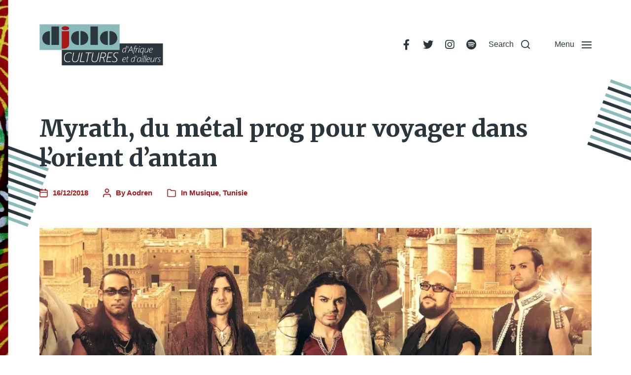

--- FILE ---
content_type: text/html; charset=UTF-8
request_url: https://djolo.net/myrath-metal-prog-orient-antan/
body_size: 29350
content:
<!DOCTYPE html><html class="no-js" lang="fr-FR"><head><meta http-equiv="content-type" content="text/html" charset="UTF-8" /><meta name="viewport" content="width=device-width, initial-scale=1.0" /><link rel="profile" href="http://gmpg.org/xfn/11"><link rel="preconnect" href="https://fonts.gstatic.com" crossorigin><link rel="preconnect" href="https://fonts.googleapis.com"><meta name='robots' content='index, follow, max-image-preview:large, max-snippet:-1, max-video-preview:-1' /><link media="all" href="https://djolo.net/wp-content/cache/autoptimize/css/autoptimize_2b0c391e344155fce5c5f68c984f19d1.css" rel="stylesheet"><link media="print" href="https://djolo.net/wp-content/cache/autoptimize/css/autoptimize_669ade3f327b9d56d59244ed424aa3ae.css" rel="stylesheet"><title>Myrath, du métal prog pour voyager dans l&#039;orient d&#039;antan</title><meta name="description" content="Myrath s’amuse à retrouver le chemin des empires d’Orient d’antan, en rivalisant de magie obscure, d’effet spéciaux, et de... métal !!" /><link rel="canonical" href="https://djolo.net/myrath-metal-prog-orient-antan/" /><meta property="og:locale" content="fr_FR" /><meta property="og:type" content="article" /><meta property="og:title" content="Myrath, du métal prog pour voyager dans l&#039;orient d&#039;antan" /><meta property="og:description" content="Myrath s’amuse à retrouver le chemin des empires d’Orient d’antan, en rivalisant de magie obscure, d’effet spéciaux, et de... métal !!" /><meta property="og:url" content="https://djolo.net/myrath-metal-prog-orient-antan/" /><meta property="og:site_name" content="djolo.net" /><meta property="article:publisher" content="https://www.facebook.com/djolo.net" /><meta property="article:published_time" content="2018-12-16T16:00:30+00:00" /><meta property="og:image" content="https://i0.wp.com/djolo.net/wp-content/uploads/2018/12/Myrath-Dance-nouveau-clip-groupe-tunisien-metal-progressif-metal-tunisien-metal-arabe.jpg?fit=900%2C510&ssl=1" /><meta property="og:image:width" content="900" /><meta property="og:image:height" content="510" /><meta property="og:image:type" content="image/jpeg" /><meta name="author" content="Aodren" /><meta name="twitter:card" content="summary_large_image" /><meta name="twitter:creator" content="@Djolo_net" /><meta name="twitter:site" content="@Djolo_net" /><meta name="twitter:label1" content="Écrit par" /><meta name="twitter:data1" content="Aodren" /><meta name="twitter:label2" content="Durée de lecture estimée" /><meta name="twitter:data2" content="2 minutes" /> <script type="application/ld+json" class="yoast-schema-graph">{"@context":"https://schema.org","@graph":[{"@type":"Article","@id":"https://djolo.net/myrath-metal-prog-orient-antan/#article","isPartOf":{"@id":"https://djolo.net/myrath-metal-prog-orient-antan/"},"author":{"name":"Aodren","@id":"https://djolo.net/#/schema/person/025f492d0d90ef5bc049a462d9e6a8e0"},"headline":"Myrath, du métal prog pour voyager dans l&rsquo;orient d&rsquo;antan","datePublished":"2018-12-16T16:00:30+00:00","mainEntityOfPage":{"@id":"https://djolo.net/myrath-metal-prog-orient-antan/"},"wordCount":425,"commentCount":1,"publisher":{"@id":"https://djolo.net/#organization"},"image":{"@id":"https://djolo.net/myrath-metal-prog-orient-antan/#primaryimage"},"thumbnailUrl":"https://i0.wp.com/djolo.net/wp-content/uploads/2018/12/Myrath-Dance-nouveau-clip-groupe-tunisien-metal-progressif-metal-tunisien-metal-arabe.jpg?fit=900%2C510&ssl=1","keywords":["dance","groupe tunisien","metal arabe","metal progressif","metal tunisien","Myrath","nouveau clip","rock oriental"],"articleSection":["Musique","Tunisie"],"inLanguage":"fr-FR","potentialAction":[{"@type":"CommentAction","name":"Comment","target":["https://djolo.net/myrath-metal-prog-orient-antan/#respond"]}]},{"@type":"WebPage","@id":"https://djolo.net/myrath-metal-prog-orient-antan/","url":"https://djolo.net/myrath-metal-prog-orient-antan/","name":"Myrath, du métal prog pour voyager dans l'orient d'antan","isPartOf":{"@id":"https://djolo.net/#website"},"primaryImageOfPage":{"@id":"https://djolo.net/myrath-metal-prog-orient-antan/#primaryimage"},"image":{"@id":"https://djolo.net/myrath-metal-prog-orient-antan/#primaryimage"},"thumbnailUrl":"https://i0.wp.com/djolo.net/wp-content/uploads/2018/12/Myrath-Dance-nouveau-clip-groupe-tunisien-metal-progressif-metal-tunisien-metal-arabe.jpg?fit=900%2C510&ssl=1","datePublished":"2018-12-16T16:00:30+00:00","description":"Myrath s’amuse à retrouver le chemin des empires d’Orient d’antan, en rivalisant de magie obscure, d’effet spéciaux, et de... métal !!","breadcrumb":{"@id":"https://djolo.net/myrath-metal-prog-orient-antan/#breadcrumb"},"inLanguage":"fr-FR","potentialAction":[{"@type":"ReadAction","target":["https://djolo.net/myrath-metal-prog-orient-antan/"]}]},{"@type":"ImageObject","inLanguage":"fr-FR","@id":"https://djolo.net/myrath-metal-prog-orient-antan/#primaryimage","url":"https://i0.wp.com/djolo.net/wp-content/uploads/2018/12/Myrath-Dance-nouveau-clip-groupe-tunisien-metal-progressif-metal-tunisien-metal-arabe.jpg?fit=900%2C510&ssl=1","contentUrl":"https://i0.wp.com/djolo.net/wp-content/uploads/2018/12/Myrath-Dance-nouveau-clip-groupe-tunisien-metal-progressif-metal-tunisien-metal-arabe.jpg?fit=900%2C510&ssl=1","width":900,"height":510,"caption":"Myrath, Dance, nouveau clip, groupe tunisien, metal progressif, metal tunisien, metal arabe"},{"@type":"BreadcrumbList","@id":"https://djolo.net/myrath-metal-prog-orient-antan/#breadcrumb","itemListElement":[{"@type":"ListItem","position":1,"name":"Accueil","item":"https://djolo.net/"},{"@type":"ListItem","position":2,"name":"Myrath, du métal prog pour voyager dans l&#8217;orient d&#8217;antan"}]},{"@type":"WebSite","@id":"https://djolo.net/#website","url":"https://djolo.net/","name":"djolo.net","description":"","publisher":{"@id":"https://djolo.net/#organization"},"alternateName":"djolo","potentialAction":[{"@type":"SearchAction","target":{"@type":"EntryPoint","urlTemplate":"https://djolo.net/?s={search_term_string}"},"query-input":{"@type":"PropertyValueSpecification","valueRequired":true,"valueName":"search_term_string"}}],"inLanguage":"fr-FR"},{"@type":"Organization","@id":"https://djolo.net/#organization","name":"djolo.net","alternateName":"djolo","url":"https://djolo.net/","logo":{"@type":"ImageObject","inLanguage":"fr-FR","@id":"https://djolo.net/#/schema/logo/image/","url":"https://i0.wp.com/djolo.net/wp-content/uploads/2022/05/cropped-cropped-Logo-Djolo-3.png?fit=1365%2C489&ssl=1","contentUrl":"https://i0.wp.com/djolo.net/wp-content/uploads/2022/05/cropped-cropped-Logo-Djolo-3.png?fit=1365%2C489&ssl=1","width":1365,"height":489,"caption":"djolo.net"},"image":{"@id":"https://djolo.net/#/schema/logo/image/"},"sameAs":["https://www.facebook.com/djolo.net","https://x.com/Djolo_net","https://www.instagram.com/djolocultures/","https://www.youtube.com/@AodrenFromDjolonet","https://www.tumblr.com/aodren-djolo"]},{"@type":"Person","@id":"https://djolo.net/#/schema/person/025f492d0d90ef5bc049a462d9e6a8e0","name":"Aodren","image":{"@type":"ImageObject","inLanguage":"fr-FR","@id":"https://djolo.net/#/schema/person/image/","url":"https://secure.gravatar.com/avatar/00417814e5338b757da560dbf1b237d6a5d3a3486cb01a91b7e7055dd17cf251?s=96&d=mm&r=g","contentUrl":"https://secure.gravatar.com/avatar/00417814e5338b757da560dbf1b237d6a5d3a3486cb01a91b7e7055dd17cf251?s=96&d=mm&r=g","caption":"Aodren"},"sameAs":["http://djolo.net"],"url":"https://djolo.net/author/aodren/"}]}</script> <link rel='dns-prefetch' href='//secure.gravatar.com' /><link rel='dns-prefetch' href='//stats.wp.com' /><link rel='dns-prefetch' href='//v0.wordpress.com' /><link rel='dns-prefetch' href='//jetpack.wordpress.com' /><link rel='dns-prefetch' href='//s0.wp.com' /><link rel='dns-prefetch' href='//public-api.wordpress.com' /><link rel='dns-prefetch' href='//0.gravatar.com' /><link rel='dns-prefetch' href='//1.gravatar.com' /><link rel='dns-prefetch' href='//2.gravatar.com' /><link rel='dns-prefetch' href='//widgets.wp.com' /><link rel='preconnect' href='//i0.wp.com' /><link rel="alternate" type="application/rss+xml" title="djolo.net &raquo; Flux" href="https://djolo.net/feed/" /><link rel="alternate" type="application/rss+xml" title="djolo.net &raquo; Flux des commentaires" href="https://djolo.net/comments/feed/" /><link rel="alternate" type="application/rss+xml" title="djolo.net &raquo; Myrath, du métal prog pour voyager dans l&rsquo;orient d&rsquo;antan Flux des commentaires" href="https://djolo.net/myrath-metal-prog-orient-antan/feed/" /><link rel="alternate" title="oEmbed (JSON)" type="application/json+oembed" href="https://djolo.net/wp-json/oembed/1.0/embed?url=https%3A%2F%2Fdjolo.net%2Fmyrath-metal-prog-orient-antan%2F" /><link rel="alternate" title="oEmbed (XML)" type="text/xml+oembed" href="https://djolo.net/wp-json/oembed/1.0/embed?url=https%3A%2F%2Fdjolo.net%2Fmyrath-metal-prog-orient-antan%2F&#038;format=xml" />  <script src="//www.googletagmanager.com/gtag/js?id=G-8ZHLDN29NK"  data-cfasync="false" data-wpfc-render="false" type="text/javascript" async></script> <script data-cfasync="false" data-wpfc-render="false" type="text/javascript">var mi_version='9.11.1';var mi_track_user=true;var mi_no_track_reason='';var MonsterInsightsDefaultLocations={"page_location":"https:\/\/djolo.net\/myrath-metal-prog-orient-antan\/"};if(typeof MonsterInsightsPrivacyGuardFilter==='function'){var MonsterInsightsLocations=(typeof MonsterInsightsExcludeQuery==='object')?MonsterInsightsPrivacyGuardFilter(MonsterInsightsExcludeQuery):MonsterInsightsPrivacyGuardFilter(MonsterInsightsDefaultLocations);}else{var MonsterInsightsLocations=(typeof MonsterInsightsExcludeQuery==='object')?MonsterInsightsExcludeQuery:MonsterInsightsDefaultLocations;}
var disableStrs=['ga-disable-G-8ZHLDN29NK',];function __gtagTrackerIsOptedOut(){for(var index=0;index<disableStrs.length;index++){if(document.cookie.indexOf(disableStrs[index]+'=true')>-1){return true;}}
return false;}
if(__gtagTrackerIsOptedOut()){for(var index=0;index<disableStrs.length;index++){window[disableStrs[index]]=true;}}
function __gtagTrackerOptout(){for(var index=0;index<disableStrs.length;index++){document.cookie=disableStrs[index]+'=true; expires=Thu, 31 Dec 2099 23:59:59 UTC; path=/';window[disableStrs[index]]=true;}}
if('undefined'===typeof gaOptout){function gaOptout(){__gtagTrackerOptout();}}
window.dataLayer=window.dataLayer||[];window.MonsterInsightsDualTracker={helpers:{},trackers:{},};if(mi_track_user){function __gtagDataLayer(){dataLayer.push(arguments);}
function __gtagTracker(type,name,parameters){if(!parameters){parameters={};}
if(parameters.send_to){__gtagDataLayer.apply(null,arguments);return;}
if(type==='event'){parameters.send_to=monsterinsights_frontend.v4_id;var hookName=name;if(typeof parameters['event_category']!=='undefined'){hookName=parameters['event_category']+':'+name;}
if(typeof MonsterInsightsDualTracker.trackers[hookName]!=='undefined'){MonsterInsightsDualTracker.trackers[hookName](parameters);}else{__gtagDataLayer('event',name,parameters);}}else{__gtagDataLayer.apply(null,arguments);}}
__gtagTracker('js',new Date());__gtagTracker('set',{'developer_id.dZGIzZG':true,});if(MonsterInsightsLocations.page_location){__gtagTracker('set',MonsterInsightsLocations);}
__gtagTracker('config','G-8ZHLDN29NK',{"forceSSL":"true"});window.gtag=__gtagTracker;(function(){var noopfn=function(){return null;};var newtracker=function(){return new Tracker();};var Tracker=function(){return null;};var p=Tracker.prototype;p.get=noopfn;p.set=noopfn;p.send=function(){var args=Array.prototype.slice.call(arguments);args.unshift('send');__gaTracker.apply(null,args);};var __gaTracker=function(){var len=arguments.length;if(len===0){return;}
var f=arguments[len-1];if(typeof f!=='object'||f===null||typeof f.hitCallback!=='function'){if('send'===arguments[0]){var hitConverted,hitObject=false,action;if('event'===arguments[1]){if('undefined'!==typeof arguments[3]){hitObject={'eventAction':arguments[3],'eventCategory':arguments[2],'eventLabel':arguments[4],'value':arguments[5]?arguments[5]:1,}}}
if('pageview'===arguments[1]){if('undefined'!==typeof arguments[2]){hitObject={'eventAction':'page_view','page_path':arguments[2],}}}
if(typeof arguments[2]==='object'){hitObject=arguments[2];}
if(typeof arguments[5]==='object'){Object.assign(hitObject,arguments[5]);}
if('undefined'!==typeof arguments[1].hitType){hitObject=arguments[1];if('pageview'===hitObject.hitType){hitObject.eventAction='page_view';}}
if(hitObject){action='timing'===arguments[1].hitType?'timing_complete':hitObject.eventAction;hitConverted=mapArgs(hitObject);__gtagTracker('event',action,hitConverted);}}
return;}
function mapArgs(args){var arg,hit={};var gaMap={'eventCategory':'event_category','eventAction':'event_action','eventLabel':'event_label','eventValue':'event_value','nonInteraction':'non_interaction','timingCategory':'event_category','timingVar':'name','timingValue':'value','timingLabel':'event_label','page':'page_path','location':'page_location','title':'page_title','referrer':'page_referrer',};for(arg in args){if(!(!args.hasOwnProperty(arg)||!gaMap.hasOwnProperty(arg))){hit[gaMap[arg]]=args[arg];}else{hit[arg]=args[arg];}}
return hit;}
try{f.hitCallback();}catch(ex){}};__gaTracker.create=newtracker;__gaTracker.getByName=newtracker;__gaTracker.getAll=function(){return[];};__gaTracker.remove=noopfn;__gaTracker.loaded=true;window['__gaTracker']=__gaTracker;})();}else{console.log("");(function(){function __gtagTracker(){return null;}
window['__gtagTracker']=__gtagTracker;window['gtag']=__gtagTracker;})();}</script> <style id='wp-img-auto-sizes-contain-inline-css' type='text/css'>img:is([sizes=auto i],[sizes^="auto," i]){contain-intrinsic-size:3000px 1500px}</style><style id='wp-emoji-styles-inline-css' type='text/css'>img.wp-smiley,img.emoji{display:inline !important;border:none !important;box-shadow:none !important;height:1em !important;width:1em !important;margin:0 .07em !important;vertical-align:-.1em !important;background:0 0 !important;padding:0 !important}</style><style id='wp-block-library-inline-css' type='text/css'>:root{--wp-block-synced-color:#7a00df;--wp-block-synced-color--rgb:122,0,223;--wp-bound-block-color:var(--wp-block-synced-color);--wp-editor-canvas-background:#ddd;--wp-admin-theme-color:#007cba;--wp-admin-theme-color--rgb:0,124,186;--wp-admin-theme-color-darker-10:#006ba1;--wp-admin-theme-color-darker-10--rgb:0,107,160.5;--wp-admin-theme-color-darker-20:#005a87;--wp-admin-theme-color-darker-20--rgb:0,90,135;--wp-admin-border-width-focus:2px}@media (min-resolution:192dpi){:root{--wp-admin-border-width-focus:1.5px}}.wp-element-button{cursor:pointer}:root .has-very-light-gray-background-color{background-color:#eee}:root .has-very-dark-gray-background-color{background-color:#313131}:root .has-very-light-gray-color{color:#eee}:root .has-very-dark-gray-color{color:#313131}:root .has-vivid-green-cyan-to-vivid-cyan-blue-gradient-background{background:linear-gradient(135deg,#00d084,#0693e3)}:root .has-purple-crush-gradient-background{background:linear-gradient(135deg,#34e2e4,#4721fb 50%,#ab1dfe)}:root .has-hazy-dawn-gradient-background{background:linear-gradient(135deg,#faaca8,#dad0ec)}:root .has-subdued-olive-gradient-background{background:linear-gradient(135deg,#fafae1,#67a671)}:root .has-atomic-cream-gradient-background{background:linear-gradient(135deg,#fdd79a,#004a59)}:root .has-nightshade-gradient-background{background:linear-gradient(135deg,#330968,#31cdcf)}:root .has-midnight-gradient-background{background:linear-gradient(135deg,#020381,#2874fc)}:root{--wp--preset--font-size--normal:16px;--wp--preset--font-size--huge:42px}.has-regular-font-size{font-size:1em}.has-larger-font-size{font-size:2.625em}.has-normal-font-size{font-size:var(--wp--preset--font-size--normal)}.has-huge-font-size{font-size:var(--wp--preset--font-size--huge)}.has-text-align-center{text-align:center}.has-text-align-left{text-align:left}.has-text-align-right{text-align:right}.has-fit-text{white-space:nowrap !important}#end-resizable-editor-section{display:none}.aligncenter{clear:both}.items-justified-left{justify-content:flex-start}.items-justified-center{justify-content:center}.items-justified-right{justify-content:flex-end}.items-justified-space-between{justify-content:space-between}.screen-reader-text{border:0;clip-path:inset(50%);height:1px;margin:-1px;overflow:hidden;padding:0;position:absolute;width:1px;word-wrap:normal !important}.screen-reader-text:focus{background-color:#ddd;clip-path:none;color:#444;display:block;font-size:1em;height:auto;left:5px;line-height:normal;padding:15px 23px 14px;text-decoration:none;top:5px;width:auto;z-index:100000}html :where(.has-border-color){border-style:solid}html :where([style*=border-top-color]){border-top-style:solid}html :where([style*=border-right-color]){border-right-style:solid}html :where([style*=border-bottom-color]){border-bottom-style:solid}html :where([style*=border-left-color]){border-left-style:solid}html :where([style*=border-width]){border-style:solid}html :where([style*=border-top-width]){border-top-style:solid}html :where([style*=border-right-width]){border-right-style:solid}html :where([style*=border-bottom-width]){border-bottom-style:solid}html :where([style*=border-left-width]){border-left-style:solid}html :where(img[class*=wp-image-]){height:auto;max-width:100%}:where(figure){margin:0 0 1em}html :where(.is-position-sticky){--wp-admin--admin-bar--position-offset:var(--wp-admin--admin-bar--height,0px)}@media screen and (max-width:600px){html :where(.is-position-sticky){--wp-admin--admin-bar--position-offset:0px}}</style><style id='wp-block-heading-inline-css' type='text/css'>h1:where(.wp-block-heading).has-background,h2:where(.wp-block-heading).has-background,h3:where(.wp-block-heading).has-background,h4:where(.wp-block-heading).has-background,h5:where(.wp-block-heading).has-background,h6:where(.wp-block-heading).has-background{padding:1.25em 2.375em}h1.has-text-align-left[style*=writing-mode]:where([style*=vertical-lr]),h1.has-text-align-right[style*=writing-mode]:where([style*=vertical-rl]),h2.has-text-align-left[style*=writing-mode]:where([style*=vertical-lr]),h2.has-text-align-right[style*=writing-mode]:where([style*=vertical-rl]),h3.has-text-align-left[style*=writing-mode]:where([style*=vertical-lr]),h3.has-text-align-right[style*=writing-mode]:where([style*=vertical-rl]),h4.has-text-align-left[style*=writing-mode]:where([style*=vertical-lr]),h4.has-text-align-right[style*=writing-mode]:where([style*=vertical-rl]),h5.has-text-align-left[style*=writing-mode]:where([style*=vertical-lr]),h5.has-text-align-right[style*=writing-mode]:where([style*=vertical-rl]),h6.has-text-align-left[style*=writing-mode]:where([style*=vertical-lr]),h6.has-text-align-right[style*=writing-mode]:where([style*=vertical-rl]){rotate:180deg}</style><style id='wp-block-embed-inline-css' type='text/css'>.wp-block-embed.alignleft,.wp-block-embed.alignright,.wp-block[data-align=left]>[data-type="core/embed"],.wp-block[data-align=right]>[data-type="core/embed"]{max-width:360px;width:100%}.wp-block-embed.alignleft .wp-block-embed__wrapper,.wp-block-embed.alignright .wp-block-embed__wrapper,.wp-block[data-align=left]>[data-type="core/embed"] .wp-block-embed__wrapper,.wp-block[data-align=right]>[data-type="core/embed"] .wp-block-embed__wrapper{min-width:280px}.wp-block-cover .wp-block-embed{min-height:240px;min-width:320px}.wp-block-embed{overflow-wrap:break-word}.wp-block-embed :where(figcaption){margin-bottom:1em;margin-top:.5em}.wp-block-embed iframe{max-width:100%}.wp-block-embed__wrapper{position:relative}.wp-embed-responsive .wp-has-aspect-ratio .wp-block-embed__wrapper:before{content:"";display:block;padding-top:50%}.wp-embed-responsive .wp-has-aspect-ratio iframe{bottom:0;height:100%;left:0;position:absolute;right:0;top:0;width:100%}.wp-embed-responsive .wp-embed-aspect-21-9 .wp-block-embed__wrapper:before{padding-top:42.85%}.wp-embed-responsive .wp-embed-aspect-18-9 .wp-block-embed__wrapper:before{padding-top:50%}.wp-embed-responsive .wp-embed-aspect-16-9 .wp-block-embed__wrapper:before{padding-top:56.25%}.wp-embed-responsive .wp-embed-aspect-4-3 .wp-block-embed__wrapper:before{padding-top:75%}.wp-embed-responsive .wp-embed-aspect-1-1 .wp-block-embed__wrapper:before{padding-top:100%}.wp-embed-responsive .wp-embed-aspect-9-16 .wp-block-embed__wrapper:before{padding-top:177.77%}.wp-embed-responsive .wp-embed-aspect-1-2 .wp-block-embed__wrapper:before{padding-top:200%}</style><style id='wp-block-paragraph-inline-css' type='text/css'>.is-small-text{font-size:.875em}.is-regular-text{font-size:1em}.is-large-text{font-size:2.25em}.is-larger-text{font-size:3em}.has-drop-cap:not(:focus):first-letter {float:left;font-size:8.4em;font-style:normal;font-weight:100;line-height:.68;margin:.05em .1em 0 0;text-transform:uppercase}body.rtl .has-drop-cap:not(:focus):first-letter {float:none;margin-left:.1em}p.has-drop-cap.has-background{overflow:hidden}:root :where(p.has-background){padding:1.25em 2.375em}:where(p.has-text-color:not(.has-link-color)) a{color:inherit}p.has-text-align-left[style*="writing-mode:vertical-lr"],p.has-text-align-right[style*="writing-mode:vertical-rl"]{rotate:180deg}</style><style id='wp-block-social-links-inline-css' type='text/css'>.wp-block-social-links{background:0 0;box-sizing:border-box;margin-left:0;padding-left:0;padding-right:0;text-indent:0}.wp-block-social-links .wp-social-link a,.wp-block-social-links .wp-social-link a:hover{border-bottom:0;box-shadow:none;text-decoration:none}.wp-block-social-links .wp-social-link svg{height:1em;width:1em}.wp-block-social-links .wp-social-link span:not(.screen-reader-text){font-size:.65em;margin-left:.5em;margin-right:.5em}.wp-block-social-links.has-small-icon-size{font-size:16px}.wp-block-social-links,.wp-block-social-links.has-normal-icon-size{font-size:24px}.wp-block-social-links.has-large-icon-size{font-size:36px}.wp-block-social-links.has-huge-icon-size{font-size:48px}.wp-block-social-links.aligncenter{display:flex;justify-content:center}.wp-block-social-links.alignright{justify-content:flex-end}.wp-block-social-link{border-radius:9999px;display:block}@media not (prefers-reduced-motion){.wp-block-social-link{transition:transform .1s ease}}.wp-block-social-link{height:auto}.wp-block-social-link a{align-items:center;display:flex;line-height:0}.wp-block-social-link:hover{transform:scale(1.1)}.wp-block-social-links .wp-block-social-link.wp-social-link{display:inline-block;margin:0;padding:0}.wp-block-social-links .wp-block-social-link.wp-social-link .wp-block-social-link-anchor,.wp-block-social-links .wp-block-social-link.wp-social-link .wp-block-social-link-anchor svg,.wp-block-social-links .wp-block-social-link.wp-social-link .wp-block-social-link-anchor:active,.wp-block-social-links .wp-block-social-link.wp-social-link .wp-block-social-link-anchor:hover,.wp-block-social-links .wp-block-social-link.wp-social-link .wp-block-social-link-anchor:visited{color:currentColor;fill:currentColor}:where(.wp-block-social-links:not(.is-style-logos-only)) .wp-social-link{background-color:#f0f0f0;color:#444}:where(.wp-block-social-links:not(.is-style-logos-only)) .wp-social-link-amazon{background-color:#f90;color:#fff}:where(.wp-block-social-links:not(.is-style-logos-only)) .wp-social-link-bandcamp{background-color:#1ea0c3;color:#fff}:where(.wp-block-social-links:not(.is-style-logos-only)) .wp-social-link-behance{background-color:#0757fe;color:#fff}:where(.wp-block-social-links:not(.is-style-logos-only)) .wp-social-link-bluesky{background-color:#0a7aff;color:#fff}:where(.wp-block-social-links:not(.is-style-logos-only)) .wp-social-link-codepen{background-color:#1e1f26;color:#fff}:where(.wp-block-social-links:not(.is-style-logos-only)) .wp-social-link-deviantart{background-color:#02e49b;color:#fff}:where(.wp-block-social-links:not(.is-style-logos-only)) .wp-social-link-discord{background-color:#5865f2;color:#fff}:where(.wp-block-social-links:not(.is-style-logos-only)) .wp-social-link-dribbble{background-color:#e94c89;color:#fff}:where(.wp-block-social-links:not(.is-style-logos-only)) .wp-social-link-dropbox{background-color:#4280ff;color:#fff}:where(.wp-block-social-links:not(.is-style-logos-only)) .wp-social-link-etsy{background-color:#f45800;color:#fff}:where(.wp-block-social-links:not(.is-style-logos-only)) .wp-social-link-facebook{background-color:#0866ff;color:#fff}:where(.wp-block-social-links:not(.is-style-logos-only)) .wp-social-link-fivehundredpx{background-color:#000;color:#fff}:where(.wp-block-social-links:not(.is-style-logos-only)) .wp-social-link-flickr{background-color:#0461dd;color:#fff}:where(.wp-block-social-links:not(.is-style-logos-only)) .wp-social-link-foursquare{background-color:#e65678;color:#fff}:where(.wp-block-social-links:not(.is-style-logos-only)) .wp-social-link-github{background-color:#24292d;color:#fff}:where(.wp-block-social-links:not(.is-style-logos-only)) .wp-social-link-goodreads{background-color:#eceadd;color:#382110}:where(.wp-block-social-links:not(.is-style-logos-only)) .wp-social-link-google{background-color:#ea4434;color:#fff}:where(.wp-block-social-links:not(.is-style-logos-only)) .wp-social-link-gravatar{background-color:#1d4fc4;color:#fff}:where(.wp-block-social-links:not(.is-style-logos-only)) .wp-social-link-instagram{background-color:#f00075;color:#fff}:where(.wp-block-social-links:not(.is-style-logos-only)) .wp-social-link-lastfm{background-color:#e21b24;color:#fff}:where(.wp-block-social-links:not(.is-style-logos-only)) .wp-social-link-linkedin{background-color:#0d66c2;color:#fff}:where(.wp-block-social-links:not(.is-style-logos-only)) .wp-social-link-mastodon{background-color:#3288d4;color:#fff}:where(.wp-block-social-links:not(.is-style-logos-only)) .wp-social-link-medium{background-color:#000;color:#fff}:where(.wp-block-social-links:not(.is-style-logos-only)) .wp-social-link-meetup{background-color:#f6405f;color:#fff}:where(.wp-block-social-links:not(.is-style-logos-only)) .wp-social-link-patreon{background-color:#000;color:#fff}:where(.wp-block-social-links:not(.is-style-logos-only)) .wp-social-link-pinterest{background-color:#e60122;color:#fff}:where(.wp-block-social-links:not(.is-style-logos-only)) .wp-social-link-pocket{background-color:#ef4155;color:#fff}:where(.wp-block-social-links:not(.is-style-logos-only)) .wp-social-link-reddit{background-color:#ff4500;color:#fff}:where(.wp-block-social-links:not(.is-style-logos-only)) .wp-social-link-skype{background-color:#0478d7;color:#fff}:where(.wp-block-social-links:not(.is-style-logos-only)) .wp-social-link-snapchat{background-color:#fefc00;color:#fff;stroke:#000}:where(.wp-block-social-links:not(.is-style-logos-only)) .wp-social-link-soundcloud{background-color:#ff5600;color:#fff}:where(.wp-block-social-links:not(.is-style-logos-only)) .wp-social-link-spotify{background-color:#1bd760;color:#fff}:where(.wp-block-social-links:not(.is-style-logos-only)) .wp-social-link-telegram{background-color:#2aabee;color:#fff}:where(.wp-block-social-links:not(.is-style-logos-only)) .wp-social-link-threads{background-color:#000;color:#fff}:where(.wp-block-social-links:not(.is-style-logos-only)) .wp-social-link-tiktok{background-color:#000;color:#fff}:where(.wp-block-social-links:not(.is-style-logos-only)) .wp-social-link-tumblr{background-color:#011835;color:#fff}:where(.wp-block-social-links:not(.is-style-logos-only)) .wp-social-link-twitch{background-color:#6440a4;color:#fff}:where(.wp-block-social-links:not(.is-style-logos-only)) .wp-social-link-twitter{background-color:#1da1f2;color:#fff}:where(.wp-block-social-links:not(.is-style-logos-only)) .wp-social-link-vimeo{background-color:#1eb7ea;color:#fff}:where(.wp-block-social-links:not(.is-style-logos-only)) .wp-social-link-vk{background-color:#4680c2;color:#fff}:where(.wp-block-social-links:not(.is-style-logos-only)) .wp-social-link-wordpress{background-color:#3499cd;color:#fff}:where(.wp-block-social-links:not(.is-style-logos-only)) .wp-social-link-whatsapp{background-color:#25d366;color:#fff}:where(.wp-block-social-links:not(.is-style-logos-only)) .wp-social-link-x{background-color:#000;color:#fff}:where(.wp-block-social-links:not(.is-style-logos-only)) .wp-social-link-yelp{background-color:#d32422;color:#fff}:where(.wp-block-social-links:not(.is-style-logos-only)) .wp-social-link-youtube{background-color:red;color:#fff}:where(.wp-block-social-links.is-style-logos-only) .wp-social-link{background:0 0}:where(.wp-block-social-links.is-style-logos-only) .wp-social-link svg{height:1.25em;width:1.25em}:where(.wp-block-social-links.is-style-logos-only) .wp-social-link-amazon{color:#f90}:where(.wp-block-social-links.is-style-logos-only) .wp-social-link-bandcamp{color:#1ea0c3}:where(.wp-block-social-links.is-style-logos-only) .wp-social-link-behance{color:#0757fe}:where(.wp-block-social-links.is-style-logos-only) .wp-social-link-bluesky{color:#0a7aff}:where(.wp-block-social-links.is-style-logos-only) .wp-social-link-codepen{color:#1e1f26}:where(.wp-block-social-links.is-style-logos-only) .wp-social-link-deviantart{color:#02e49b}:where(.wp-block-social-links.is-style-logos-only) .wp-social-link-discord{color:#5865f2}:where(.wp-block-social-links.is-style-logos-only) .wp-social-link-dribbble{color:#e94c89}:where(.wp-block-social-links.is-style-logos-only) .wp-social-link-dropbox{color:#4280ff}:where(.wp-block-social-links.is-style-logos-only) .wp-social-link-etsy{color:#f45800}:where(.wp-block-social-links.is-style-logos-only) .wp-social-link-facebook{color:#0866ff}:where(.wp-block-social-links.is-style-logos-only) .wp-social-link-fivehundredpx{color:#000}:where(.wp-block-social-links.is-style-logos-only) .wp-social-link-flickr{color:#0461dd}:where(.wp-block-social-links.is-style-logos-only) .wp-social-link-foursquare{color:#e65678}:where(.wp-block-social-links.is-style-logos-only) .wp-social-link-github{color:#24292d}:where(.wp-block-social-links.is-style-logos-only) .wp-social-link-goodreads{color:#382110}:where(.wp-block-social-links.is-style-logos-only) .wp-social-link-google{color:#ea4434}:where(.wp-block-social-links.is-style-logos-only) .wp-social-link-gravatar{color:#1d4fc4}:where(.wp-block-social-links.is-style-logos-only) .wp-social-link-instagram{color:#f00075}:where(.wp-block-social-links.is-style-logos-only) .wp-social-link-lastfm{color:#e21b24}:where(.wp-block-social-links.is-style-logos-only) .wp-social-link-linkedin{color:#0d66c2}:where(.wp-block-social-links.is-style-logos-only) .wp-social-link-mastodon{color:#3288d4}:where(.wp-block-social-links.is-style-logos-only) .wp-social-link-medium{color:#000}:where(.wp-block-social-links.is-style-logos-only) .wp-social-link-meetup{color:#f6405f}:where(.wp-block-social-links.is-style-logos-only) .wp-social-link-patreon{color:#000}:where(.wp-block-social-links.is-style-logos-only) .wp-social-link-pinterest{color:#e60122}:where(.wp-block-social-links.is-style-logos-only) .wp-social-link-pocket{color:#ef4155}:where(.wp-block-social-links.is-style-logos-only) .wp-social-link-reddit{color:#ff4500}:where(.wp-block-social-links.is-style-logos-only) .wp-social-link-skype{color:#0478d7}:where(.wp-block-social-links.is-style-logos-only) .wp-social-link-snapchat{color:#fff;stroke:#000}:where(.wp-block-social-links.is-style-logos-only) .wp-social-link-soundcloud{color:#ff5600}:where(.wp-block-social-links.is-style-logos-only) .wp-social-link-spotify{color:#1bd760}:where(.wp-block-social-links.is-style-logos-only) .wp-social-link-telegram{color:#2aabee}:where(.wp-block-social-links.is-style-logos-only) .wp-social-link-threads{color:#000}:where(.wp-block-social-links.is-style-logos-only) .wp-social-link-tiktok{color:#000}:where(.wp-block-social-links.is-style-logos-only) .wp-social-link-tumblr{color:#011835}:where(.wp-block-social-links.is-style-logos-only) .wp-social-link-twitch{color:#6440a4}:where(.wp-block-social-links.is-style-logos-only) .wp-social-link-twitter{color:#1da1f2}:where(.wp-block-social-links.is-style-logos-only) .wp-social-link-vimeo{color:#1eb7ea}:where(.wp-block-social-links.is-style-logos-only) .wp-social-link-vk{color:#4680c2}:where(.wp-block-social-links.is-style-logos-only) .wp-social-link-whatsapp{color:#25d366}:where(.wp-block-social-links.is-style-logos-only) .wp-social-link-wordpress{color:#3499cd}:where(.wp-block-social-links.is-style-logos-only) .wp-social-link-x{color:#000}:where(.wp-block-social-links.is-style-logos-only) .wp-social-link-yelp{color:#d32422}:where(.wp-block-social-links.is-style-logos-only) .wp-social-link-youtube{color:red}.wp-block-social-links.is-style-pill-shape .wp-social-link{width:auto}:root :where(.wp-block-social-links .wp-social-link a){padding:.25em}:root :where(.wp-block-social-links.is-style-logos-only .wp-social-link a){padding:0}:root :where(.wp-block-social-links.is-style-pill-shape .wp-social-link a){padding-left:.6666666667em;padding-right:.6666666667em}.wp-block-social-links:not(.has-icon-color):not(.has-icon-background-color) .wp-social-link-snapchat .wp-block-social-link-label{color:#000}</style><style id='wp-block-spacer-inline-css' type='text/css'>.wp-block-spacer{clear:both}</style><style id='global-styles-inline-css' type='text/css'>:root{--wp--preset--aspect-ratio--square:1;--wp--preset--aspect-ratio--4-3:4/3;--wp--preset--aspect-ratio--3-4:3/4;--wp--preset--aspect-ratio--3-2:3/2;--wp--preset--aspect-ratio--2-3:2/3;--wp--preset--aspect-ratio--16-9:16/9;--wp--preset--aspect-ratio--9-16:9/16;--wp--preset--color--black:#000;--wp--preset--color--cyan-bluish-gray:#abb8c3;--wp--preset--color--white:#fff;--wp--preset--color--pale-pink:#f78da7;--wp--preset--color--vivid-red:#cf2e2e;--wp--preset--color--luminous-vivid-orange:#ff6900;--wp--preset--color--luminous-vivid-amber:#fcb900;--wp--preset--color--light-green-cyan:#7bdcb5;--wp--preset--color--vivid-green-cyan:#00d084;--wp--preset--color--pale-cyan-blue:#8ed1fc;--wp--preset--color--vivid-cyan-blue:#0693e3;--wp--preset--color--vivid-purple:#9b51e0;--wp--preset--color--accent:#aa1517;--wp--preset--color--primary:#2b363c;--wp--preset--color--headings:#2b363c;--wp--preset--color--buttons-background:#89bbbc;--wp--preset--color--buttons-text:#fff;--wp--preset--color--secondary:#747579;--wp--preset--color--border:#e1e1e3;--wp--preset--color--light-background:#f1f1f3;--wp--preset--color--background:#fff;--wp--preset--gradient--vivid-cyan-blue-to-vivid-purple:linear-gradient(135deg,#0693e3 0%,#9b51e0 100%);--wp--preset--gradient--light-green-cyan-to-vivid-green-cyan:linear-gradient(135deg,#7adcb4 0%,#00d082 100%);--wp--preset--gradient--luminous-vivid-amber-to-luminous-vivid-orange:linear-gradient(135deg,#fcb900 0%,#ff6900 100%);--wp--preset--gradient--luminous-vivid-orange-to-vivid-red:linear-gradient(135deg,#ff6900 0%,#cf2e2e 100%);--wp--preset--gradient--very-light-gray-to-cyan-bluish-gray:linear-gradient(135deg,#eee 0%,#a9b8c3 100%);--wp--preset--gradient--cool-to-warm-spectrum:linear-gradient(135deg,#4aeadc 0%,#9778d1 20%,#cf2aba 40%,#ee2c82 60%,#fb6962 80%,#fef84c 100%);--wp--preset--gradient--blush-light-purple:linear-gradient(135deg,#ffceec 0%,#9896f0 100%);--wp--preset--gradient--blush-bordeaux:linear-gradient(135deg,#fecda5 0%,#fe2d2d 50%,#6b003e 100%);--wp--preset--gradient--luminous-dusk:linear-gradient(135deg,#ffcb70 0%,#c751c0 50%,#4158d0 100%);--wp--preset--gradient--pale-ocean:linear-gradient(135deg,#fff5cb 0%,#b6e3d4 50%,#33a7b5 100%);--wp--preset--gradient--electric-grass:linear-gradient(135deg,#caf880 0%,#71ce7e 100%);--wp--preset--gradient--midnight:linear-gradient(135deg,#020381 0%,#2874fc 100%);--wp--preset--font-size--small:16px;--wp--preset--font-size--medium:20px;--wp--preset--font-size--large:24px;--wp--preset--font-size--x-large:42px;--wp--preset--font-size--normal:19px;--wp--preset--font-size--larger:32px;--wp--preset--spacing--20:.44rem;--wp--preset--spacing--30:.67rem;--wp--preset--spacing--40:1rem;--wp--preset--spacing--50:1.5rem;--wp--preset--spacing--60:2.25rem;--wp--preset--spacing--70:3.38rem;--wp--preset--spacing--80:5.06rem;--wp--preset--shadow--natural:6px 6px 9px rgba(0,0,0,.2);--wp--preset--shadow--deep:12px 12px 50px rgba(0,0,0,.4);--wp--preset--shadow--sharp:6px 6px 0px rgba(0,0,0,.2);--wp--preset--shadow--outlined:6px 6px 0px -3px #fff,6px 6px #000;--wp--preset--shadow--crisp:6px 6px 0px #000}:where(.is-layout-flex){gap:.5em}:where(.is-layout-grid){gap:.5em}body .is-layout-flex{display:flex}.is-layout-flex{flex-wrap:wrap;align-items:center}.is-layout-flex>:is(*,div){margin:0}body .is-layout-grid{display:grid}.is-layout-grid>:is(*,div){margin:0}:where(.wp-block-columns.is-layout-flex){gap:2em}:where(.wp-block-columns.is-layout-grid){gap:2em}:where(.wp-block-post-template.is-layout-flex){gap:1.25em}:where(.wp-block-post-template.is-layout-grid){gap:1.25em}.has-black-color{color:var(--wp--preset--color--black) !important}.has-cyan-bluish-gray-color{color:var(--wp--preset--color--cyan-bluish-gray) !important}.has-white-color{color:var(--wp--preset--color--white) !important}.has-pale-pink-color{color:var(--wp--preset--color--pale-pink) !important}.has-vivid-red-color{color:var(--wp--preset--color--vivid-red) !important}.has-luminous-vivid-orange-color{color:var(--wp--preset--color--luminous-vivid-orange) !important}.has-luminous-vivid-amber-color{color:var(--wp--preset--color--luminous-vivid-amber) !important}.has-light-green-cyan-color{color:var(--wp--preset--color--light-green-cyan) !important}.has-vivid-green-cyan-color{color:var(--wp--preset--color--vivid-green-cyan) !important}.has-pale-cyan-blue-color{color:var(--wp--preset--color--pale-cyan-blue) !important}.has-vivid-cyan-blue-color{color:var(--wp--preset--color--vivid-cyan-blue) !important}.has-vivid-purple-color{color:var(--wp--preset--color--vivid-purple) !important}.has-black-background-color{background-color:var(--wp--preset--color--black) !important}.has-cyan-bluish-gray-background-color{background-color:var(--wp--preset--color--cyan-bluish-gray) !important}.has-white-background-color{background-color:var(--wp--preset--color--white) !important}.has-pale-pink-background-color{background-color:var(--wp--preset--color--pale-pink) !important}.has-vivid-red-background-color{background-color:var(--wp--preset--color--vivid-red) !important}.has-luminous-vivid-orange-background-color{background-color:var(--wp--preset--color--luminous-vivid-orange) !important}.has-luminous-vivid-amber-background-color{background-color:var(--wp--preset--color--luminous-vivid-amber) !important}.has-light-green-cyan-background-color{background-color:var(--wp--preset--color--light-green-cyan) !important}.has-vivid-green-cyan-background-color{background-color:var(--wp--preset--color--vivid-green-cyan) !important}.has-pale-cyan-blue-background-color{background-color:var(--wp--preset--color--pale-cyan-blue) !important}.has-vivid-cyan-blue-background-color{background-color:var(--wp--preset--color--vivid-cyan-blue) !important}.has-vivid-purple-background-color{background-color:var(--wp--preset--color--vivid-purple) !important}.has-black-border-color{border-color:var(--wp--preset--color--black) !important}.has-cyan-bluish-gray-border-color{border-color:var(--wp--preset--color--cyan-bluish-gray) !important}.has-white-border-color{border-color:var(--wp--preset--color--white) !important}.has-pale-pink-border-color{border-color:var(--wp--preset--color--pale-pink) !important}.has-vivid-red-border-color{border-color:var(--wp--preset--color--vivid-red) !important}.has-luminous-vivid-orange-border-color{border-color:var(--wp--preset--color--luminous-vivid-orange) !important}.has-luminous-vivid-amber-border-color{border-color:var(--wp--preset--color--luminous-vivid-amber) !important}.has-light-green-cyan-border-color{border-color:var(--wp--preset--color--light-green-cyan) !important}.has-vivid-green-cyan-border-color{border-color:var(--wp--preset--color--vivid-green-cyan) !important}.has-pale-cyan-blue-border-color{border-color:var(--wp--preset--color--pale-cyan-blue) !important}.has-vivid-cyan-blue-border-color{border-color:var(--wp--preset--color--vivid-cyan-blue) !important}.has-vivid-purple-border-color{border-color:var(--wp--preset--color--vivid-purple) !important}.has-vivid-cyan-blue-to-vivid-purple-gradient-background{background:var(--wp--preset--gradient--vivid-cyan-blue-to-vivid-purple) !important}.has-light-green-cyan-to-vivid-green-cyan-gradient-background{background:var(--wp--preset--gradient--light-green-cyan-to-vivid-green-cyan) !important}.has-luminous-vivid-amber-to-luminous-vivid-orange-gradient-background{background:var(--wp--preset--gradient--luminous-vivid-amber-to-luminous-vivid-orange) !important}.has-luminous-vivid-orange-to-vivid-red-gradient-background{background:var(--wp--preset--gradient--luminous-vivid-orange-to-vivid-red) !important}.has-very-light-gray-to-cyan-bluish-gray-gradient-background{background:var(--wp--preset--gradient--very-light-gray-to-cyan-bluish-gray) !important}.has-cool-to-warm-spectrum-gradient-background{background:var(--wp--preset--gradient--cool-to-warm-spectrum) !important}.has-blush-light-purple-gradient-background{background:var(--wp--preset--gradient--blush-light-purple) !important}.has-blush-bordeaux-gradient-background{background:var(--wp--preset--gradient--blush-bordeaux) !important}.has-luminous-dusk-gradient-background{background:var(--wp--preset--gradient--luminous-dusk) !important}.has-pale-ocean-gradient-background{background:var(--wp--preset--gradient--pale-ocean) !important}.has-electric-grass-gradient-background{background:var(--wp--preset--gradient--electric-grass) !important}.has-midnight-gradient-background{background:var(--wp--preset--gradient--midnight) !important}.has-small-font-size{font-size:var(--wp--preset--font-size--small) !important}.has-medium-font-size{font-size:var(--wp--preset--font-size--medium) !important}.has-large-font-size{font-size:var(--wp--preset--font-size--large) !important}.has-x-large-font-size{font-size:var(--wp--preset--font-size--x-large) !important}</style><style id='core-block-supports-inline-css' type='text/css'></style><style id='classic-theme-styles-inline-css' type='text/css'>.wp-block-button__link{color:#fff;background-color:#32373c;border-radius:9999px;box-shadow:none;text-decoration:none;padding:calc(0.667em + 2px) calc(1.333em + 2px);font-size:1.125em}.wp-block-file__button{background:#32373c;color:#fff;text-decoration:none}</style><link rel='stylesheet' id='chaplin-google-fonts-css' href='//fonts.googleapis.com/css?family=Merriweather%3A400%2C700%2C400italic%2C700italic%2C800%2C800italic&#038;ver=1' type='text/css' media='all' /><style id='chaplin-style-inline-css' type='text/css'>:root{--headings-font:Merriweather,Georgia,'Times New Roman',Times,serif;--headings-weight:800;--primary-color:#2b363c;--headings-color:#2b363c;--buttons-background-color:#89bbbc;--accent-color:#aa1517}h1,h2,h3,h4,h5,h6,.faux-heading,.ff-headings{font-family:Merriweather,Georgia,'Times New Roman',Times,serif}h1,h2,h3,h4,h5,h6,.faux-heading,.fw-headings{font-weight:800}.bg-primary,.bg-primary-hover:hover,:root .has-primary-background-color{background-color:#2b363c}@supports (color:color(display-p3 0 0 0/1)){.bg-primary,.bg-primary-hover:hover,:root .has-primary-background-color{background-color:color(display-p3 .169 .212 .235/1)}}.border-color-primary,.border-color-primary-hover:hover{border-color:#2b363c}@supports (color:color(display-p3 0 0 0/1)){.border-color-primary,.border-color-primary-hover:hover{border-color:color(display-p3 .169 .212 .235/1)}}.color-primary,.color-primary-hover:hover,:root .has-primary-color,body,.main-menu-alt ul li{color:#2b363c}@supports (color:color(display-p3 0 0 0/1)){.color-primary,.color-primary-hover:hover,:root .has-primary-color,body,.main-menu-alt ul li{color:color(display-p3 .169 .212 .235/1)}}.fill-children-primary,.fill-children-primary *{fill:#2b363c}@supports (color:color(display-p3 0 0 0/1)){.fill-children-primary,.fill-children-primary *{fill:color(display-p3 .169 .212 .235/1)}}h1,h2,h3,h4,h5,h6,.faux-heading{color:#2b363c}@supports (color:color(display-p3 0 0 0/1)){h1,h2,h3,h4,h5,h6,.faux-heading{color:color(display-p3 .169 .212 .235/1)}}.bg-accent,.bg-accent-hover:hover,:root .has-accent-background-color,button,.button,.faux-button,.wp-block-button__link,:root .wp-block-file a.wp-block-file__button,input[type=button],input[type=reset],input[type=submit],:root .woocommerce #respond input#submit,:root .woocommerce a.button,:root .woocommerce button.button,:root .woocommerce input.button{background-color:#aa1517}@supports (color:color(display-p3 0 0 0/1)){.bg-accent,.bg-accent-hover:hover,:root .has-accent-background-color,button,.button,.faux-button,.wp-block-button__link,:root .wp-block-file a.wp-block-file__button,input[type=button],input[type=reset],input[type=submit],:root .woocommerce #respond input#submit,:root .woocommerce a.button,:root .woocommerce button.button,:root .woocommerce input.button{background-color:color(display-p3 .667 .082 .09/1)}}.border-color-accent,.border-color-accent-hover:hover,blockquote{border-color:#aa1517}@supports (color:color(display-p3 0 0 0/1)){.border-color-accent,.border-color-accent-hover:hover,blockquote{border-color:color(display-p3 .667 .082 .09/1)}}.color-accent,.color-accent-hover:hover,:root .has-accent-color,a,.is-style-outline .wp-block-button__link:not(.has-text-color),.wp-block-button__link.is-style-outline{color:#aa1517}@supports (color:color(display-p3 0 0 0/1)){.color-accent,.color-accent-hover:hover,:root .has-accent-color,a,.is-style-outline .wp-block-button__link:not(.has-text-color),.wp-block-button__link.is-style-outline{color:color(display-p3 .667 .082 .09/1)}}.fill-children-accent,.fill-children-accent *{fill:#aa1517}@supports (color:color(display-p3 0 0 0/1)){.fill-children-accent,.fill-children-accent *{fill:color(display-p3 .667 .082 .09/1)}}button,.button,.faux-button,.wp-block-button__link,:root .wp-block-file a.wp-block-file__button,input[type=button],input[type=reset],input[type=submit],:root .woocommerce #respond input#submit,:root .woocommerce a.button,:root .woocommerce button.button,:root .woocommerce input.button,:root .has-buttons-background-background-color{background-color:#89bbbc}@supports (color:color(display-p3 0 0 0/1)){button,.button,.faux-button,.wp-block-button__link,:root .wp-block-file a.wp-block-file__button,input[type=button],input[type=reset],input[type=submit],:root .woocommerce #respond input#submit,:root .woocommerce a.button,:root .woocommerce button.button,:root .woocommerce input.button,:root .has-buttons-background-background-color{background-color:color(display-p3 .537 .733 .737/1)}}:root .has-buttons-background-color,.is-style-outline .wp-block-button__link:not(.has-text-color),.wp-block-button__link.is-style-outline{color:#89bbbc}@supports (color:color(display-p3 0 0 0/1)){:root .has-buttons-background-color,.is-style-outline .wp-block-button__link:not(.has-text-color),.wp-block-button__link.is-style-outline{color:color(display-p3 .537 .733 .737/1)}}</style><style id='jetpack_facebook_likebox-inline-css' type='text/css'>.widget_facebook_likebox{overflow:hidden}</style> <script defer id="jetpack_related-posts-js-extra" src="[data-uri]"></script> <script defer type="text/javascript" src="https://djolo.net/wp-content/cache/autoptimize/js/autoptimize_single_817c01d3e13a965a32d5d2148c9f7a66.js?ver=20240116" id="jetpack_related-posts-js"></script> <script defer type="text/javascript" src="https://djolo.net/wp-content/cache/autoptimize/js/autoptimize_single_9c356ce43a7aa2dc96acfa354a321d68.js?ver=1769612999" id="monsterinsights-frontend-script-js" data-wp-strategy="async"></script> <script data-cfasync="false" data-wpfc-render="false" type="text/javascript" id='monsterinsights-frontend-script-js-extra'>var monsterinsights_frontend={"js_events_tracking":"true","download_extensions":"doc,pdf,ppt,zip,xls,docx,pptx,xlsx","inbound_paths":"[]","home_url":"https:\/\/djolo.net","hash_tracking":"false","v4_id":"G-8ZHLDN29NK"};</script> <script defer type="text/javascript" src="https://djolo.net/wp-content/cache/autoptimize/js/autoptimize_single_16623e9f7cd802cf093c325c511a739c.js?ver=3.7.1" id="jquery-core-js"></script> <script defer type="text/javascript" src="https://djolo.net/wp-content/cache/autoptimize/js/autoptimize_single_e2620f2ae61d84e5edef5a0b7b95cf96.js?ver=3.4.1" id="jquery-migrate-js"></script> <script defer type="text/javascript" src="https://djolo.net/wp-includes/js/imagesloaded.min.js?ver=5.0.0" id="imagesloaded-js"></script> <script defer type="text/javascript" src="https://djolo.net/wp-content/themes/chaplin/assets/js/modernizr-touchevents.min.js?ver=3.6.0" id="chaplin-modernizr-js"></script> <script defer id="chaplin-construct-js-extra" src="[data-uri]"></script> <script defer type="text/javascript" src="https://djolo.net/wp-content/cache/autoptimize/js/autoptimize_single_1ea7b39406bc5d227aac4121a8f76b37.js?ver=2.6.8" id="chaplin-construct-js"></script> <link rel="https://api.w.org/" href="https://djolo.net/wp-json/" /><link rel="alternate" title="JSON" type="application/json" href="https://djolo.net/wp-json/wp/v2/posts/9194" /><link rel="EditURI" type="application/rsd+xml" title="RSD" href="https://djolo.net/xmlrpc.php?rsd" /><meta name="generator" content="WordPress 6.9" /><link rel='shortlink' href='https://wp.me/p4QuFe-2oi' /><style>img#wpstats{display:none}</style> <script defer src="[data-uri]"></script> <style type="text/css" id="custom-background-css">body.custom-background{background-color:#fff;background-image:url("https://djolo.net/wp-content/uploads/2022/05/modele-fond-djolo-transparent-7-1.png");background-position:center center;background-size:cover;background-repeat:no-repeat;background-attachment:fixed}</style><link rel="icon" href="https://i0.wp.com/djolo.net/wp-content/uploads/2016/08/cropped-cropped-Logo-Djolo-2016.png?fit=32%2C32&#038;ssl=1" sizes="32x32" /><link rel="icon" href="https://i0.wp.com/djolo.net/wp-content/uploads/2016/08/cropped-cropped-Logo-Djolo-2016.png?fit=192%2C192&#038;ssl=1" sizes="192x192" /><link rel="apple-touch-icon" href="https://i0.wp.com/djolo.net/wp-content/uploads/2016/08/cropped-cropped-Logo-Djolo-2016.png?fit=180%2C180&#038;ssl=1" /><meta name="msapplication-TileImage" content="https://i0.wp.com/djolo.net/wp-content/uploads/2016/08/cropped-cropped-Logo-Djolo-2016.png?fit=270%2C270&#038;ssl=1" /><style type="text/css" id="wp-custom-css">.entry-content{line-height:1.5;max-width:120rem}</style></head><body class="wp-singular post-template-default single single-post postid-9194 single-format-standard custom-background wp-custom-logo wp-theme-chaplin pagination-type-scroll has-sticky-header has-post-thumbnail has-single-pagination showing-comments"> <a class="skip-link faux-button" href="#site-content">Skip to the content</a><header id="site-header"><div class="header-inner stick-me"><div class="section-inner"><div class="header-titles"><div class="site-logo faux-heading"> <a href="https://djolo.net/" rel="home" class="custom-logo-link custom-logo"> <img src="https://i0.wp.com/djolo.net/wp-content/uploads/2022/05/cropped-cropped-Logo-Djolo-3.png?fit=1365%2C489&#038;ssl=1" width="1365" height="489"  alt="Logo djolo" /> </a> <span class="screen-reader-text">djolo.net</span></div></div><div class="header-navigation-wrapper"><div class="main-menu-alt-container hide-js"><ul class="main-menu-alt dropdown-menu reset-list-style"><li id="menu-item-16793" class="menu-item menu-item-type-custom menu-item-object-custom menu-item-has-children menu-item-16793"><div class="link-icon-wrapper fill-children-current-color"><a>Pays</a><svg class="svg-icon" aria-hidden="true" role="img" focusable="false" xmlns="http://www.w3.org/2000/svg" width="20" height="12" viewBox="0 0 20 12"><polygon fill="" fill-rule="evenodd" points="1319.899 365.778 1327.678 358 1329.799 360.121 1319.899 370.021 1310 360.121 1312.121 358" transform="translate(-1310 -358)" /></svg></div><ul class="sub-menu"><li id="menu-item-16795" class="menu-item menu-item-type-taxonomy menu-item-object-category menu-item-16795"><a href="https://djolo.net/category/afriquedusud/">Afrique du Sud</a></li><li id="menu-item-16796" class="menu-item menu-item-type-taxonomy menu-item-object-category menu-item-16796"><a href="https://djolo.net/category/algerie/">Algérie</a></li><li id="menu-item-16797" class="menu-item menu-item-type-taxonomy menu-item-object-category menu-item-16797"><a href="https://djolo.net/category/angola/">Angola</a></li><li id="menu-item-16798" class="menu-item menu-item-type-taxonomy menu-item-object-category menu-item-16798"><a href="https://djolo.net/category/benin/">Benin</a></li><li id="menu-item-16799" class="menu-item menu-item-type-taxonomy menu-item-object-category menu-item-16799"><a href="https://djolo.net/category/botswana/">Botswana</a></li><li id="menu-item-16800" class="menu-item menu-item-type-taxonomy menu-item-object-category menu-item-16800"><a href="https://djolo.net/category/burkina-faso-2/">Burkina-Faso</a></li><li id="menu-item-16801" class="menu-item menu-item-type-taxonomy menu-item-object-category menu-item-16801"><a href="https://djolo.net/category/burundi/">Burundi</a></li><li id="menu-item-16802" class="menu-item menu-item-type-taxonomy menu-item-object-category menu-item-16802"><a href="https://djolo.net/category/cameroun-2/">Cameroun</a></li><li id="menu-item-16803" class="menu-item menu-item-type-taxonomy menu-item-object-category menu-item-16803"><a href="https://djolo.net/category/cap-vert-2/">Cap Vert</a></li><li id="menu-item-16805" class="menu-item menu-item-type-taxonomy menu-item-object-category menu-item-16805"><a href="https://djolo.net/category/centrafrique/">Centrafrique</a></li><li id="menu-item-16806" class="menu-item menu-item-type-taxonomy menu-item-object-category menu-item-16806"><a href="https://djolo.net/category/comores-2/">Comores</a></li><li id="menu-item-16807" class="menu-item menu-item-type-taxonomy menu-item-object-category menu-item-16807"><a href="https://djolo.net/category/congo-brazza/">Congo Brazza</a></li><li id="menu-item-16808" class="menu-item menu-item-type-taxonomy menu-item-object-category menu-item-16808"><a href="https://djolo.net/category/coteivoire/">Côte d&rsquo;Ivoire</a></li><li id="menu-item-16809" class="menu-item menu-item-type-taxonomy menu-item-object-category menu-item-16809"><a href="https://djolo.net/category/djibouti/">Djibouti</a></li><li id="menu-item-16810" class="menu-item menu-item-type-taxonomy menu-item-object-category menu-item-16810"><a href="https://djolo.net/category/egypte-2/">Egypte</a></li><li id="menu-item-16811" class="menu-item menu-item-type-taxonomy menu-item-object-category menu-item-16811"><a href="https://djolo.net/category/erythree/">Erythrée</a></li><li id="menu-item-16812" class="menu-item menu-item-type-taxonomy menu-item-object-category menu-item-16812"><a href="https://djolo.net/category/ethiopie/">Ethiopie</a></li><li id="menu-item-16813" class="menu-item menu-item-type-taxonomy menu-item-object-category menu-item-16813"><a href="https://djolo.net/category/gabon-2/">Gabon</a></li><li id="menu-item-16814" class="menu-item menu-item-type-taxonomy menu-item-object-category menu-item-16814"><a href="https://djolo.net/category/gambie-2/">Gambie</a></li><li id="menu-item-16815" class="menu-item menu-item-type-taxonomy menu-item-object-category menu-item-16815"><a href="https://djolo.net/category/ghana-2/">Ghana</a></li><li id="menu-item-16816" class="menu-item menu-item-type-taxonomy menu-item-object-category menu-item-16816"><a href="https://djolo.net/category/guinee-2/">Guinée</a></li><li id="menu-item-16817" class="menu-item menu-item-type-taxonomy menu-item-object-category menu-item-16817"><a href="https://djolo.net/category/guineebissau/">Guinée Bissau</a></li><li id="menu-item-16818" class="menu-item menu-item-type-taxonomy menu-item-object-category menu-item-16818"><a href="https://djolo.net/category/guinee-equatoriale/">Guinée Equatoriale</a></li><li id="menu-item-16819" class="menu-item menu-item-type-taxonomy menu-item-object-category menu-item-16819"><a href="https://djolo.net/category/kenya-2/">Kenya</a></li><li id="menu-item-16820" class="menu-item menu-item-type-taxonomy menu-item-object-category menu-item-16820"><a href="https://djolo.net/category/la-reunion/">La Reunion</a></li><li id="menu-item-16821" class="menu-item menu-item-type-taxonomy menu-item-object-category menu-item-16821"><a href="https://djolo.net/category/lesotho-2/">Lesotho</a></li><li id="menu-item-16822" class="menu-item menu-item-type-taxonomy menu-item-object-category menu-item-16822"><a href="https://djolo.net/category/liberia-2/">Liberia</a></li><li id="menu-item-16823" class="menu-item menu-item-type-taxonomy menu-item-object-category menu-item-16823"><a href="https://djolo.net/category/libye/">Libye</a></li><li id="menu-item-16824" class="menu-item menu-item-type-taxonomy menu-item-object-category menu-item-16824"><a href="https://djolo.net/category/madagascar/">Madagascar</a></li><li id="menu-item-16825" class="menu-item menu-item-type-taxonomy menu-item-object-category menu-item-16825"><a href="https://djolo.net/category/malawi/">Malawi</a></li><li id="menu-item-16826" class="menu-item menu-item-type-taxonomy menu-item-object-category menu-item-16826"><a href="https://djolo.net/category/mali-2/">Mali</a></li><li id="menu-item-16827" class="menu-item menu-item-type-taxonomy menu-item-object-category menu-item-16827"><a href="https://djolo.net/category/maroc/">Maroc</a></li><li id="menu-item-16828" class="menu-item menu-item-type-taxonomy menu-item-object-category menu-item-16828"><a href="https://djolo.net/category/maurice/">Maurice</a></li><li id="menu-item-16829" class="menu-item menu-item-type-taxonomy menu-item-object-category menu-item-16829"><a href="https://djolo.net/category/mauritanie-2/">Mauritanie</a></li><li id="menu-item-16830" class="menu-item menu-item-type-taxonomy menu-item-object-category menu-item-16830"><a href="https://djolo.net/category/mayotte/">Mayotte</a></li><li id="menu-item-16831" class="menu-item menu-item-type-taxonomy menu-item-object-category menu-item-16831"><a href="https://djolo.net/category/mozambique-2/">Mozambique</a></li><li id="menu-item-16832" class="menu-item menu-item-type-taxonomy menu-item-object-category menu-item-16832"><a href="https://djolo.net/category/namibie/">Namibie</a></li><li id="menu-item-16833" class="menu-item menu-item-type-taxonomy menu-item-object-category menu-item-16833"><a href="https://djolo.net/category/niger/">Niger</a></li><li id="menu-item-16794" class="menu-item menu-item-type-taxonomy menu-item-object-category menu-item-16794"><a href="https://djolo.net/category/nigeria/">Nigeria</a></li><li id="menu-item-16834" class="menu-item menu-item-type-taxonomy menu-item-object-category menu-item-16834"><a href="https://djolo.net/category/ouganda/">Ouganda</a></li><li id="menu-item-16835" class="menu-item menu-item-type-taxonomy menu-item-object-category menu-item-16835"><a href="https://djolo.net/category/repdemcongo/">République Démocratique du Congo</a></li><li id="menu-item-16837" class="menu-item menu-item-type-taxonomy menu-item-object-category menu-item-16837"><a href="https://djolo.net/category/rwanda/">Rwanda</a></li><li id="menu-item-16838" class="menu-item menu-item-type-taxonomy menu-item-object-category menu-item-16838"><a href="https://djolo.net/category/saharaoccidental/">Sahara Occidental</a></li><li id="menu-item-16839" class="menu-item menu-item-type-taxonomy menu-item-object-category menu-item-16839"><a href="https://djolo.net/category/sao-tome-principe/">Sao Tomé &amp; Principe</a></li><li id="menu-item-16840" class="menu-item menu-item-type-taxonomy menu-item-object-category menu-item-16840"><a href="https://djolo.net/category/senegal-2/">Sénégal</a></li><li id="menu-item-16841" class="menu-item menu-item-type-taxonomy menu-item-object-category menu-item-16841"><a href="https://djolo.net/category/seychelles/">Seychelles</a></li><li id="menu-item-16842" class="menu-item menu-item-type-taxonomy menu-item-object-category menu-item-16842"><a href="https://djolo.net/category/sierraleone/">Sierra Leone</a></li><li id="menu-item-16843" class="menu-item menu-item-type-taxonomy menu-item-object-category menu-item-16843"><a href="https://djolo.net/category/somalie-2/">Somalie</a></li><li id="menu-item-16844" class="menu-item menu-item-type-taxonomy menu-item-object-category menu-item-16844"><a href="https://djolo.net/category/soudan/">Soudan</a></li><li id="menu-item-16845" class="menu-item menu-item-type-taxonomy menu-item-object-category menu-item-16845"><a href="https://djolo.net/category/soudan-du-sud/">Soudan du Sud</a></li><li id="menu-item-16846" class="menu-item menu-item-type-taxonomy menu-item-object-category menu-item-16846"><a href="https://djolo.net/category/swaziland/">Swaziland</a></li><li id="menu-item-16847" class="menu-item menu-item-type-taxonomy menu-item-object-category menu-item-16847"><a href="https://djolo.net/category/tanzanie-2/">Tanzanie</a></li><li id="menu-item-16848" class="menu-item menu-item-type-taxonomy menu-item-object-category menu-item-16848"><a href="https://djolo.net/category/tchad/">Tchad</a></li><li id="menu-item-16849" class="menu-item menu-item-type-taxonomy menu-item-object-category menu-item-16849"><a href="https://djolo.net/category/togo/">Togo</a></li><li id="menu-item-16850" class="menu-item menu-item-type-taxonomy menu-item-object-category current-post-ancestor current-menu-parent current-post-parent menu-item-16850"><a href="https://djolo.net/category/tunisie-2/">Tunisie</a></li><li id="menu-item-16851" class="menu-item menu-item-type-taxonomy menu-item-object-category menu-item-16851"><a href="https://djolo.net/category/zambie/">Zambie</a></li><li id="menu-item-16852" class="menu-item menu-item-type-taxonomy menu-item-object-category menu-item-16852"><a href="https://djolo.net/category/zimbabwe-2/">Zimbabwe</a></li><li id="menu-item-16804" class="menu-item menu-item-type-taxonomy menu-item-object-category menu-item-16804"><a href="https://djolo.net/category/caraibes/">Caraïbes</a></li><li id="menu-item-16836" class="menu-item menu-item-type-taxonomy menu-item-object-category menu-item-16836"><a href="https://djolo.net/category/reste-du-monde/">Reste du monde</a></li></ul></li><li id="menu-item-16853" class="menu-item menu-item-type-taxonomy menu-item-object-category menu-item-16853"><a href="https://djolo.net/category/art/">Art</a></li><li id="menu-item-16854" class="menu-item menu-item-type-taxonomy menu-item-object-category menu-item-16854"><a href="https://djolo.net/category/cuisine/">Cuisine</a></li><li id="menu-item-16855" class="menu-item menu-item-type-taxonomy menu-item-object-category menu-item-16855"><a href="https://djolo.net/category/et-pendant-ce-temps-dans-le-reste-du-monde/">Et pendant ce temps dans le reste du monde</a></li><li id="menu-item-16856" class="menu-item menu-item-type-taxonomy menu-item-object-category menu-item-16856"><a href="https://djolo.net/category/films/">Films</a></li><li id="menu-item-16857" class="menu-item menu-item-type-taxonomy menu-item-object-category menu-item-16857"><a href="https://djolo.net/category/linstant-vinyle/">L&rsquo;instant vinyle</a></li><li id="menu-item-16858" class="menu-item menu-item-type-taxonomy menu-item-object-category menu-item-16858"><a href="https://djolo.net/category/les-interviews/">Les Interviews</a></li><li id="menu-item-16859" class="menu-item menu-item-type-taxonomy menu-item-object-category menu-item-16859"><a href="https://djolo.net/category/les-tops/">Les Tops</a></li><li id="menu-item-16860" class="menu-item menu-item-type-taxonomy menu-item-object-category menu-item-16860"><a href="https://djolo.net/category/litterature-2/">Littérature</a></li><li id="menu-item-16861" class="menu-item menu-item-type-taxonomy menu-item-object-category menu-item-16861"><a href="https://djolo.net/category/mode/">Mode</a></li><li id="menu-item-16862" class="menu-item menu-item-type-taxonomy menu-item-object-category current-post-ancestor current-menu-parent current-post-parent menu-item-16862"><a href="https://djolo.net/category/musique/">Musique</a></li><li id="menu-item-16863" class="menu-item menu-item-type-taxonomy menu-item-object-category menu-item-16863"><a href="https://djolo.net/category/patrimoine-et-tourisme/">Patrimoine et Tourisme</a></li><li id="menu-item-16864" class="menu-item menu-item-type-taxonomy menu-item-object-category menu-item-16864"><a href="https://djolo.net/category/reedition/">Réédition</a></li></ul></div><div class="main-menu-alt-social-container"><ul id="menu-reseaux-sociaux" class="social-menu reset-list-style social-icons s-icons"><li id="menu-item-2149" class="menu-item menu-item-type-custom menu-item-object-custom menu-item-2149"><a target="_blank" href="http://www.facebook.com/pages/djolonet/345853205580450?ref=aymt_homepage_panel"><span class="screen-reader-text">Élément du menu</span></a></li><li id="menu-item-17048" class="menu-item menu-item-type-custom menu-item-object-custom menu-item-17048"><a href="https://twitter.com/Djolo_net"><span class="screen-reader-text">Twitter</span></a></li><li id="menu-item-17049" class="menu-item menu-item-type-custom menu-item-object-custom menu-item-17049"><a href="https://www.instagram.com/djolocultures/"><span class="screen-reader-text">Insta</span></a></li><li id="menu-item-17050" class="menu-item menu-item-type-custom menu-item-object-custom menu-item-17050"><a href="https://open.spotify.com/user/21df4rlhphrw73qv7s5hvw3hy"><span class="screen-reader-text">Spotify</span></a></li></ul></div><div class="header-toggles hide-no-js"> <a href="#" class="toggle search-toggle" 
 aria-label="Open search"
 data-toggle-target=".search-modal" 
 data-toggle-screen-lock="true" 
 data-toggle-body-class="showing-search-modal" 
 data-set-focus=".search-modal .search-field" 
 aria-pressed="false" role="button"><div class="toggle-text">Search</div> <svg class="svg-icon" aria-hidden="true" role="img" focusable="false" xmlns="http://www.w3.org/2000/svg" width="20" height="20" viewBox="0 0 20 20"><path fill="" d="M1148.0319,95.6176858 L1151.70711,99.2928932 C1152.09763,99.6834175 1152.09763,100.316582 1151.70711,100.707107 C1151.31658,101.097631 1150.68342,101.097631 1150.29289,100.707107 L1146.61769,97.0318993 C1145.07801,98.2635271 1143.12501,99 1141,99 C1136.02944,99 1132,94.9705627 1132,90 C1132,85.0294372 1136.02944,81 1141,81 C1145.97056,81 1150,85.0294372 1150,90 C1150,92.1250137 1149.26353,94.078015 1148.0319,95.6176858 Z M1146.04139,94.8563911 C1147.25418,93.5976949 1148,91.8859456 1148,90 C1148,86.1340067 1144.86599,83 1141,83 C1137.13401,83 1134,86.1340067 1134,90 C1134,93.8659933 1137.13401,97 1141,97 C1142.88595,97 1144.59769,96.2541764 1145.85639,95.0413859 C1145.88271,95.0071586 1145.91154,94.9742441 1145.94289,94.9428932 C1145.97424,94.9115423 1146.00716,94.8827083 1146.04139,94.8563911 Z" transform="translate(-1132 -81)" /></svg> </a> <a href="#" class="toggle nav-toggle" 
 aria-label="Open menu"
 data-toggle-target=".menu-modal" 
 data-toggle-screen-lock="true" 
 data-toggle-body-class="showing-menu-modal" 
 aria-pressed="false" 
 data-set-focus=".menu-modal" role="button"><div class="toggle-text">Menu</div><div class="bars"><div class="bar"></div><div class="bar"></div><div class="bar"></div></div> </a></div></div></div></div><div class="search-modal cover-modal" data-modal-target-string=".search-modal" aria-expanded="false"><div class="search-modal-inner modal-inner bg-body-background"><div class="section-inner"><form role="search" method="get" class="modal-search-form" action="https://djolo.net/"> <label class="screen-reader-text" for="search-form-697a26c7ed572"> Search for: </label> <input type="search" id="search-form-697a26c7ed572" class="search-field" placeholder="Search for&hellip;" value="" name="s" /> <button type="submit" class="search-submit">Search</button></form> <a href="#" class="toggle search-untoggle fill-children-primary" data-toggle-target=".search-modal" data-toggle-screen-lock="true" data-toggle-body-class="showing-search-modal" data-set-focus="#site-header .search-toggle"> <span class="screen-reader-text">Close search</span> <svg class="svg-icon" aria-hidden="true" role="img" focusable="false" xmlns="http://www.w3.org/2000/svg" width="16" height="16" viewBox="0 0 16 16"><polygon fill="" fill-rule="evenodd" points="6.852 7.649 .399 1.195 1.445 .149 7.899 6.602 14.352 .149 15.399 1.195 8.945 7.649 15.399 14.102 14.352 15.149 7.899 8.695 1.445 15.149 .399 14.102" /></svg> </a></div></div></div></header><div class="menu-modal cover-modal" data-modal-target-string=".menu-modal" aria-expanded="false"><div class="menu-modal-inner modal-inner bg-body-background"><div class="menu-wrapper section-inner"><div class="menu-top"><div class="menu-modal-toggles header-toggles"> <a href="#" class="toggle nav-toggle nav-untoggle" data-toggle-target=".menu-modal" data-toggle-screen-lock="true" data-toggle-body-class="showing-menu-modal" aria-pressed="false" data-set-focus="#site-header .nav-toggle" role="button"><div class="toggle-text"> Close</div><div class="bars"><div class="bar"></div><div class="bar"></div><div class="bar"></div></div> </a></div><ul class="main-menu reset-list-style"><li class="menu-item menu-item-type-custom menu-item-object-custom menu-item-has-children menu-item-16793"><div class="ancestor-wrapper"><a>Pays</a><div class="sub-menu-toggle-wrapper"><a href="#" class="toggle sub-menu-toggle border-color-border fill-children-current-color" data-toggle-target=".menu-modal .menu-item-16793 &gt; .sub-menu" data-toggle-type="slidetoggle" data-toggle-duration="250"><span class="screen-reader-text">Show sub menu</span><svg class="svg-icon" aria-hidden="true" role="img" focusable="false" xmlns="http://www.w3.org/2000/svg" width="20" height="12" viewBox="0 0 20 12"><polygon fill="" fill-rule="evenodd" points="1319.899 365.778 1327.678 358 1329.799 360.121 1319.899 370.021 1310 360.121 1312.121 358" transform="translate(-1310 -358)" /></svg></a></div></div><ul class="sub-menu"><li class="menu-item menu-item-type-taxonomy menu-item-object-category menu-item-16795"><div class="ancestor-wrapper"><a href="https://djolo.net/category/afriquedusud/">Afrique du Sud</a></div></li><li class="menu-item menu-item-type-taxonomy menu-item-object-category menu-item-16796"><div class="ancestor-wrapper"><a href="https://djolo.net/category/algerie/">Algérie</a></div></li><li class="menu-item menu-item-type-taxonomy menu-item-object-category menu-item-16797"><div class="ancestor-wrapper"><a href="https://djolo.net/category/angola/">Angola</a></div></li><li class="menu-item menu-item-type-taxonomy menu-item-object-category menu-item-16798"><div class="ancestor-wrapper"><a href="https://djolo.net/category/benin/">Benin</a></div></li><li class="menu-item menu-item-type-taxonomy menu-item-object-category menu-item-16799"><div class="ancestor-wrapper"><a href="https://djolo.net/category/botswana/">Botswana</a></div></li><li class="menu-item menu-item-type-taxonomy menu-item-object-category menu-item-16800"><div class="ancestor-wrapper"><a href="https://djolo.net/category/burkina-faso-2/">Burkina-Faso</a></div></li><li class="menu-item menu-item-type-taxonomy menu-item-object-category menu-item-16801"><div class="ancestor-wrapper"><a href="https://djolo.net/category/burundi/">Burundi</a></div></li><li class="menu-item menu-item-type-taxonomy menu-item-object-category menu-item-16802"><div class="ancestor-wrapper"><a href="https://djolo.net/category/cameroun-2/">Cameroun</a></div></li><li class="menu-item menu-item-type-taxonomy menu-item-object-category menu-item-16803"><div class="ancestor-wrapper"><a href="https://djolo.net/category/cap-vert-2/">Cap Vert</a></div></li><li class="menu-item menu-item-type-taxonomy menu-item-object-category menu-item-16805"><div class="ancestor-wrapper"><a href="https://djolo.net/category/centrafrique/">Centrafrique</a></div></li><li class="menu-item menu-item-type-taxonomy menu-item-object-category menu-item-16806"><div class="ancestor-wrapper"><a href="https://djolo.net/category/comores-2/">Comores</a></div></li><li class="menu-item menu-item-type-taxonomy menu-item-object-category menu-item-16807"><div class="ancestor-wrapper"><a href="https://djolo.net/category/congo-brazza/">Congo Brazza</a></div></li><li class="menu-item menu-item-type-taxonomy menu-item-object-category menu-item-16808"><div class="ancestor-wrapper"><a href="https://djolo.net/category/coteivoire/">Côte d&rsquo;Ivoire</a></div></li><li class="menu-item menu-item-type-taxonomy menu-item-object-category menu-item-16809"><div class="ancestor-wrapper"><a href="https://djolo.net/category/djibouti/">Djibouti</a></div></li><li class="menu-item menu-item-type-taxonomy menu-item-object-category menu-item-16810"><div class="ancestor-wrapper"><a href="https://djolo.net/category/egypte-2/">Egypte</a></div></li><li class="menu-item menu-item-type-taxonomy menu-item-object-category menu-item-16811"><div class="ancestor-wrapper"><a href="https://djolo.net/category/erythree/">Erythrée</a></div></li><li class="menu-item menu-item-type-taxonomy menu-item-object-category menu-item-16812"><div class="ancestor-wrapper"><a href="https://djolo.net/category/ethiopie/">Ethiopie</a></div></li><li class="menu-item menu-item-type-taxonomy menu-item-object-category menu-item-16813"><div class="ancestor-wrapper"><a href="https://djolo.net/category/gabon-2/">Gabon</a></div></li><li class="menu-item menu-item-type-taxonomy menu-item-object-category menu-item-16814"><div class="ancestor-wrapper"><a href="https://djolo.net/category/gambie-2/">Gambie</a></div></li><li class="menu-item menu-item-type-taxonomy menu-item-object-category menu-item-16815"><div class="ancestor-wrapper"><a href="https://djolo.net/category/ghana-2/">Ghana</a></div></li><li class="menu-item menu-item-type-taxonomy menu-item-object-category menu-item-16816"><div class="ancestor-wrapper"><a href="https://djolo.net/category/guinee-2/">Guinée</a></div></li><li class="menu-item menu-item-type-taxonomy menu-item-object-category menu-item-16817"><div class="ancestor-wrapper"><a href="https://djolo.net/category/guineebissau/">Guinée Bissau</a></div></li><li class="menu-item menu-item-type-taxonomy menu-item-object-category menu-item-16818"><div class="ancestor-wrapper"><a href="https://djolo.net/category/guinee-equatoriale/">Guinée Equatoriale</a></div></li><li class="menu-item menu-item-type-taxonomy menu-item-object-category menu-item-16819"><div class="ancestor-wrapper"><a href="https://djolo.net/category/kenya-2/">Kenya</a></div></li><li class="menu-item menu-item-type-taxonomy menu-item-object-category menu-item-16820"><div class="ancestor-wrapper"><a href="https://djolo.net/category/la-reunion/">La Reunion</a></div></li><li class="menu-item menu-item-type-taxonomy menu-item-object-category menu-item-16821"><div class="ancestor-wrapper"><a href="https://djolo.net/category/lesotho-2/">Lesotho</a></div></li><li class="menu-item menu-item-type-taxonomy menu-item-object-category menu-item-16822"><div class="ancestor-wrapper"><a href="https://djolo.net/category/liberia-2/">Liberia</a></div></li><li class="menu-item menu-item-type-taxonomy menu-item-object-category menu-item-16823"><div class="ancestor-wrapper"><a href="https://djolo.net/category/libye/">Libye</a></div></li><li class="menu-item menu-item-type-taxonomy menu-item-object-category menu-item-16824"><div class="ancestor-wrapper"><a href="https://djolo.net/category/madagascar/">Madagascar</a></div></li><li class="menu-item menu-item-type-taxonomy menu-item-object-category menu-item-16825"><div class="ancestor-wrapper"><a href="https://djolo.net/category/malawi/">Malawi</a></div></li><li class="menu-item menu-item-type-taxonomy menu-item-object-category menu-item-16826"><div class="ancestor-wrapper"><a href="https://djolo.net/category/mali-2/">Mali</a></div></li><li class="menu-item menu-item-type-taxonomy menu-item-object-category menu-item-16827"><div class="ancestor-wrapper"><a href="https://djolo.net/category/maroc/">Maroc</a></div></li><li class="menu-item menu-item-type-taxonomy menu-item-object-category menu-item-16828"><div class="ancestor-wrapper"><a href="https://djolo.net/category/maurice/">Maurice</a></div></li><li class="menu-item menu-item-type-taxonomy menu-item-object-category menu-item-16829"><div class="ancestor-wrapper"><a href="https://djolo.net/category/mauritanie-2/">Mauritanie</a></div></li><li class="menu-item menu-item-type-taxonomy menu-item-object-category menu-item-16830"><div class="ancestor-wrapper"><a href="https://djolo.net/category/mayotte/">Mayotte</a></div></li><li class="menu-item menu-item-type-taxonomy menu-item-object-category menu-item-16831"><div class="ancestor-wrapper"><a href="https://djolo.net/category/mozambique-2/">Mozambique</a></div></li><li class="menu-item menu-item-type-taxonomy menu-item-object-category menu-item-16832"><div class="ancestor-wrapper"><a href="https://djolo.net/category/namibie/">Namibie</a></div></li><li class="menu-item menu-item-type-taxonomy menu-item-object-category menu-item-16833"><div class="ancestor-wrapper"><a href="https://djolo.net/category/niger/">Niger</a></div></li><li class="menu-item menu-item-type-taxonomy menu-item-object-category menu-item-16794"><div class="ancestor-wrapper"><a href="https://djolo.net/category/nigeria/">Nigeria</a></div></li><li class="menu-item menu-item-type-taxonomy menu-item-object-category menu-item-16834"><div class="ancestor-wrapper"><a href="https://djolo.net/category/ouganda/">Ouganda</a></div></li><li class="menu-item menu-item-type-taxonomy menu-item-object-category menu-item-16835"><div class="ancestor-wrapper"><a href="https://djolo.net/category/repdemcongo/">République Démocratique du Congo</a></div></li><li class="menu-item menu-item-type-taxonomy menu-item-object-category menu-item-16837"><div class="ancestor-wrapper"><a href="https://djolo.net/category/rwanda/">Rwanda</a></div></li><li class="menu-item menu-item-type-taxonomy menu-item-object-category menu-item-16838"><div class="ancestor-wrapper"><a href="https://djolo.net/category/saharaoccidental/">Sahara Occidental</a></div></li><li class="menu-item menu-item-type-taxonomy menu-item-object-category menu-item-16839"><div class="ancestor-wrapper"><a href="https://djolo.net/category/sao-tome-principe/">Sao Tomé &amp; Principe</a></div></li><li class="menu-item menu-item-type-taxonomy menu-item-object-category menu-item-16840"><div class="ancestor-wrapper"><a href="https://djolo.net/category/senegal-2/">Sénégal</a></div></li><li class="menu-item menu-item-type-taxonomy menu-item-object-category menu-item-16841"><div class="ancestor-wrapper"><a href="https://djolo.net/category/seychelles/">Seychelles</a></div></li><li class="menu-item menu-item-type-taxonomy menu-item-object-category menu-item-16842"><div class="ancestor-wrapper"><a href="https://djolo.net/category/sierraleone/">Sierra Leone</a></div></li><li class="menu-item menu-item-type-taxonomy menu-item-object-category menu-item-16843"><div class="ancestor-wrapper"><a href="https://djolo.net/category/somalie-2/">Somalie</a></div></li><li class="menu-item menu-item-type-taxonomy menu-item-object-category menu-item-16844"><div class="ancestor-wrapper"><a href="https://djolo.net/category/soudan/">Soudan</a></div></li><li class="menu-item menu-item-type-taxonomy menu-item-object-category menu-item-16845"><div class="ancestor-wrapper"><a href="https://djolo.net/category/soudan-du-sud/">Soudan du Sud</a></div></li><li class="menu-item menu-item-type-taxonomy menu-item-object-category menu-item-16846"><div class="ancestor-wrapper"><a href="https://djolo.net/category/swaziland/">Swaziland</a></div></li><li class="menu-item menu-item-type-taxonomy menu-item-object-category menu-item-16847"><div class="ancestor-wrapper"><a href="https://djolo.net/category/tanzanie-2/">Tanzanie</a></div></li><li class="menu-item menu-item-type-taxonomy menu-item-object-category menu-item-16848"><div class="ancestor-wrapper"><a href="https://djolo.net/category/tchad/">Tchad</a></div></li><li class="menu-item menu-item-type-taxonomy menu-item-object-category menu-item-16849"><div class="ancestor-wrapper"><a href="https://djolo.net/category/togo/">Togo</a></div></li><li class="menu-item menu-item-type-taxonomy menu-item-object-category current-post-ancestor current-menu-parent current-post-parent menu-item-16850"><div class="ancestor-wrapper"><a href="https://djolo.net/category/tunisie-2/">Tunisie</a></div></li><li class="menu-item menu-item-type-taxonomy menu-item-object-category menu-item-16851"><div class="ancestor-wrapper"><a href="https://djolo.net/category/zambie/">Zambie</a></div></li><li class="menu-item menu-item-type-taxonomy menu-item-object-category menu-item-16852"><div class="ancestor-wrapper"><a href="https://djolo.net/category/zimbabwe-2/">Zimbabwe</a></div></li><li class="menu-item menu-item-type-taxonomy menu-item-object-category menu-item-16804"><div class="ancestor-wrapper"><a href="https://djolo.net/category/caraibes/">Caraïbes</a></div></li><li class="menu-item menu-item-type-taxonomy menu-item-object-category menu-item-16836"><div class="ancestor-wrapper"><a href="https://djolo.net/category/reste-du-monde/">Reste du monde</a></div></li></ul></li><li class="menu-item menu-item-type-taxonomy menu-item-object-category menu-item-16853"><div class="ancestor-wrapper"><a href="https://djolo.net/category/art/">Art</a></div></li><li class="menu-item menu-item-type-taxonomy menu-item-object-category menu-item-16854"><div class="ancestor-wrapper"><a href="https://djolo.net/category/cuisine/">Cuisine</a></div></li><li class="menu-item menu-item-type-taxonomy menu-item-object-category menu-item-16855"><div class="ancestor-wrapper"><a href="https://djolo.net/category/et-pendant-ce-temps-dans-le-reste-du-monde/">Et pendant ce temps dans le reste du monde</a></div></li><li class="menu-item menu-item-type-taxonomy menu-item-object-category menu-item-16856"><div class="ancestor-wrapper"><a href="https://djolo.net/category/films/">Films</a></div></li><li class="menu-item menu-item-type-taxonomy menu-item-object-category menu-item-16857"><div class="ancestor-wrapper"><a href="https://djolo.net/category/linstant-vinyle/">L&rsquo;instant vinyle</a></div></li><li class="menu-item menu-item-type-taxonomy menu-item-object-category menu-item-16858"><div class="ancestor-wrapper"><a href="https://djolo.net/category/les-interviews/">Les Interviews</a></div></li><li class="menu-item menu-item-type-taxonomy menu-item-object-category menu-item-16859"><div class="ancestor-wrapper"><a href="https://djolo.net/category/les-tops/">Les Tops</a></div></li><li class="menu-item menu-item-type-taxonomy menu-item-object-category menu-item-16860"><div class="ancestor-wrapper"><a href="https://djolo.net/category/litterature-2/">Littérature</a></div></li><li class="menu-item menu-item-type-taxonomy menu-item-object-category menu-item-16861"><div class="ancestor-wrapper"><a href="https://djolo.net/category/mode/">Mode</a></div></li><li class="menu-item menu-item-type-taxonomy menu-item-object-category current-post-ancestor current-menu-parent current-post-parent menu-item-16862"><div class="ancestor-wrapper"><a href="https://djolo.net/category/musique/">Musique</a></div></li><li class="menu-item menu-item-type-taxonomy menu-item-object-category menu-item-16863"><div class="ancestor-wrapper"><a href="https://djolo.net/category/patrimoine-et-tourisme/">Patrimoine et Tourisme</a></div></li><li class="menu-item menu-item-type-taxonomy menu-item-object-category menu-item-16864"><div class="ancestor-wrapper"><a href="https://djolo.net/category/reedition/">Réédition</a></div></li></ul></div><div class="menu-bottom"><p class="menu-copyright">&copy; 2026 <a href="https://djolo.net">djolo.net</a></p><ul id="menu-reseaux-sociaux-1" class="social-menu reset-list-style social-icons s-icons"><li class="menu-item menu-item-type-custom menu-item-object-custom menu-item-2149"><a target="_blank" href="http://www.facebook.com/pages/djolonet/345853205580450?ref=aymt_homepage_panel"><span class="screen-reader-text">Élément du menu</span></a></li><li class="menu-item menu-item-type-custom menu-item-object-custom menu-item-17048"><a href="https://twitter.com/Djolo_net"><span class="screen-reader-text">Twitter</span></a></li><li class="menu-item menu-item-type-custom menu-item-object-custom menu-item-17049"><a href="https://www.instagram.com/djolocultures/"><span class="screen-reader-text">Insta</span></a></li><li class="menu-item menu-item-type-custom menu-item-object-custom menu-item-17050"><a href="https://open.spotify.com/user/21df4rlhphrw73qv7s5hvw3hy"><span class="screen-reader-text">Spotify</span></a></li></ul></div></div></div></div><main id="site-content"><article class="section-inner post-9194 post type-post status-publish format-standard has-post-thumbnail hentry category-musique category-tunisie-2 tag-dance tag-groupe-tunisien tag-metal-arabe tag-metal-progressif tag-metal-tunisien tag-myrath tag-nouveau-clip tag-rock-oriental" id="post-9194"><header class="entry-header"><h1 class="entry-title">Myrath, du métal prog pour voyager dans l&rsquo;orient d&rsquo;antan</h1><div class="post-meta-wrapper post-meta-single post-meta-single-top"><ul class="post-meta color-accent"><li class="post-date"> <a class="meta-wrapper" href="https://djolo.net/myrath-metal-prog-orient-antan/"> <span class="meta-icon"> <span class="screen-reader-text">Post date</span> <svg class="svg-icon" aria-hidden="true" role="img" focusable="false" xmlns="http://www.w3.org/2000/svg" width="18" height="19" viewBox="0 0 18 19"><path fill="" d="M4.60069444,4.09375 L3.25,4.09375 C2.47334957,4.09375 1.84375,4.72334957 1.84375,5.5 L1.84375,7.26736111 L16.15625,7.26736111 L16.15625,5.5 C16.15625,4.72334957 15.5266504,4.09375 14.75,4.09375 L13.3993056,4.09375 L13.3993056,4.55555556 C13.3993056,5.02154581 13.0215458,5.39930556 12.5555556,5.39930556 C12.0895653,5.39930556 11.7118056,5.02154581 11.7118056,4.55555556 L11.7118056,4.09375 L6.28819444,4.09375 L6.28819444,4.55555556 C6.28819444,5.02154581 5.9104347,5.39930556 5.44444444,5.39930556 C4.97845419,5.39930556 4.60069444,5.02154581 4.60069444,4.55555556 L4.60069444,4.09375 Z M6.28819444,2.40625 L11.7118056,2.40625 L11.7118056,1 C11.7118056,0.534009742 12.0895653,0.15625 12.5555556,0.15625 C13.0215458,0.15625 13.3993056,0.534009742 13.3993056,1 L13.3993056,2.40625 L14.75,2.40625 C16.4586309,2.40625 17.84375,3.79136906 17.84375,5.5 L17.84375,15.875 C17.84375,17.5836309 16.4586309,18.96875 14.75,18.96875 L3.25,18.96875 C1.54136906,18.96875 0.15625,17.5836309 0.15625,15.875 L0.15625,5.5 C0.15625,3.79136906 1.54136906,2.40625 3.25,2.40625 L4.60069444,2.40625 L4.60069444,1 C4.60069444,0.534009742 4.97845419,0.15625 5.44444444,0.15625 C5.9104347,0.15625 6.28819444,0.534009742 6.28819444,1 L6.28819444,2.40625 Z M1.84375,8.95486111 L1.84375,15.875 C1.84375,16.6516504 2.47334957,17.28125 3.25,17.28125 L14.75,17.28125 C15.5266504,17.28125 16.15625,16.6516504 16.15625,15.875 L16.15625,8.95486111 L1.84375,8.95486111 Z" /></svg> </span> <span class="meta-text"> 16/12/2018 </span> </a></li><li class="post-author meta-wrapper"> <span class="meta-icon"> <span class="screen-reader-text">Post author</span> <svg class="svg-icon" aria-hidden="true" role="img" focusable="false" xmlns="http://www.w3.org/2000/svg" width="18" height="20" viewBox="0 0 18 20"><path fill="" d="M18,19 C18,19.5522847 17.5522847,20 17,20 C16.4477153,20 16,19.5522847 16,19 L16,17 C16,15.3431458 14.6568542,14 13,14 L5,14 C3.34314575,14 2,15.3431458 2,17 L2,19 C2,19.5522847 1.55228475,20 1,20 C0.44771525,20 0,19.5522847 0,19 L0,17 C0,14.2385763 2.23857625,12 5,12 L13,12 C15.7614237,12 18,14.2385763 18,17 L18,19 Z M9,10 C6.23857625,10 4,7.76142375 4,5 C4,2.23857625 6.23857625,0 9,0 C11.7614237,0 14,2.23857625 14,5 C14,7.76142375 11.7614237,10 9,10 Z M9,8 C10.6568542,8 12,6.65685425 12,5 C12,3.34314575 10.6568542,2 9,2 C7.34314575,2 6,3.34314575 6,5 C6,6.65685425 7.34314575,8 9,8 Z" /></svg> </span> <span class="meta-text"> By <a href="https://djolo.net/author/aodren/">Aodren</a> </span></li><li class="post-categories meta-wrapper"> <span class="meta-icon"> <span class="screen-reader-text">Post categories</span> <svg class="svg-icon" aria-hidden="true" role="img" focusable="false" xmlns="http://www.w3.org/2000/svg" width="20" height="19" viewBox="0 0 20 19"><path fill="" d="M2.8,1.85 C2.275329,1.85 1.85,2.27532949 1.85,2.8 L1.85,15.4 C1.85,15.9246705 2.275329,16.35 2.8,16.35 L17.2,16.35 C17.724671,16.35 18.15,15.9246705 18.15,15.4 L18.15,5.5 C18.15,4.97532949 17.724671,4.55 17.2,4.55 L9.1,4.55 C8.8158,4.55 8.550403,4.40796403 8.392757,4.17149517 L6.845094,1.85 L2.8,1.85 Z M17.2,2.85 C18.663555,2.85 19.85,4.03644541 19.85,5.5 L19.85,15.4 C19.85,16.8635546 18.663555,18.05 17.2,18.05 L2.8,18.05 C1.336445,18.05 0.15,16.8635546 0.15,15.4 L0.15,2.8 C0.15,1.33644541 1.336445,0.15 2.8,0.15 L7.3,0.15 C7.5842,0.15 7.849597,0.292035965 8.007243,0.528504833 L9.554906,2.85 L17.2,2.85 Z" /></svg> </span> <span class="meta-text"> In <a href="https://djolo.net/category/musique/" rel="category tag">Musique</a>, <a href="https://djolo.net/category/tunisie-2/" rel="category tag">Tunisie</a> </span></li></ul></div></header><figure class="featured-media"> <img width="900" height="510" src="https://i0.wp.com/djolo.net/wp-content/uploads/2018/12/Myrath-Dance-nouveau-clip-groupe-tunisien-metal-progressif-metal-tunisien-metal-arabe.jpg?fit=900%2C510&amp;ssl=1" class="attachment-post-thumbnail size-post-thumbnail wp-post-image" alt="Myrath, Dance, nouveau clip, groupe tunisien, metal progressif, metal tunisien, metal arabe" decoding="async" fetchpriority="high" srcset="https://i0.wp.com/djolo.net/wp-content/uploads/2018/12/Myrath-Dance-nouveau-clip-groupe-tunisien-metal-progressif-metal-tunisien-metal-arabe.jpg?w=900&amp;ssl=1 900w, https://i0.wp.com/djolo.net/wp-content/uploads/2018/12/Myrath-Dance-nouveau-clip-groupe-tunisien-metal-progressif-metal-tunisien-metal-arabe.jpg?resize=768%2C435&amp;ssl=1 768w" sizes="(max-width: 900px) 100vw, 900px" /></figure><div class="post-inner" id="post-inner"><div class="entry-content"><p>Désormais, tout le monde le sait, les islamistes, ceux qui sont autant barbus qu’ignorants, fantasment sur un monde pieux et merveilleux où se mélange successivement vision imaginaire des sociétés de la péninsule arabique à l’époque du prophète, vous savez, Mohammed, et éléments, eux plus concret, de l’âge d’or des dynasties arabes qu’elles soient de Damas, de Bagdad, de Grenade, ou, pour ce qui nous concerne maintenant, de Carthage. Car, rappelons le, nous ne sommes pas ici pour faire de la théologie, de l’histoire des religions, ou de la sociologie des radicalisés tournés vers le Levant, mais pour parler de musique, et même de métal, avec le groupe tunisien Myrath.</p><p>Ce groupe, considéré par beaucoup comme l’un des plus notables du genre au sud de la méditerranée, et même au-delà, s’amuse lui aussi à retrouver le chemin des grandes capitales des empires d’Orient d’antan, en rivalisant de magie obscure, d’effet spéciaux… parfois un peu kitsch, et surtout de solos de guitare électrique débridés, d’entêtants soubresauts rythmiques martelés par la batterie, et d’envolées lyriques haut perchées qui nous invitent à pénétrer dans son monde, mais surtout dans la danse. Alors on danse ?</p><p>Deux ans après la sortie de leur album <em>Legacy</em>, et du fameux titre « Believer » et ses quelques millions de vues, Myrath est de retour avec son univers qui sent bon le jasmin et les contes des Mille-et-une Nuits, qui débarque comme une tempête de sable et de rock, avec ses guitares tarabiscotées, ses génies enfumés et autres magiciens, ses sets de batteries où s&rsquo;alignent des rangées de darboukas, ses sultans et ses sages marins, ses claviers sans fin aux ornements raffinés, et aux symphonies lettrées, et ses envolées vocales qui pourrait faire frémir une vierge de fer… En fait Myrath est surtout de retour avec un nouveau clip, « Dance », et le projet d&rsquo;un nouvel album en 2019 !!</p><div style="height:40px" aria-hidden="true" class="wp-block-spacer"></div><h3 class="wp-block-heading">Myrath &#8211; « Dance » :<br></h3><figure class="wp-block-embed-youtube alignfull wp-block-embed is-type-video is-provider-youtube wp-embed-aspect-16-9 wp-has-aspect-ratio"><div class="wp-block-embed__wrapper"> <iframe title="Myrath &quot;Dance&quot; - Official Music Video - New Album &quot;Shehili&quot;" width="580" height="326" src="https://www.youtube.com/embed/b2rKORvyOcM?feature=oembed" frameborder="0" allow="accelerometer; autoplay; clipboard-write; encrypted-media; gyroscope; picture-in-picture; web-share" referrerpolicy="strict-origin-when-cross-origin" allowfullscreen></iframe></div></figure><div style="height:40px" aria-hidden="true" class="wp-block-spacer"></div><p><em>Si vous avez apprécié le contenu de cet article sur « Dance » le dernier clip du groupe de métal tunisien Myrath, n’hésitez pas à visiter <strong><a rel="noreferrer noopener" href="https://www.facebook.com/pages/djolonet/345853205580450?ref=br_rs" target="_blank">notre page Facebook</a></strong> et a y réagir, et pourquoi pas même nous encourager d’une petite mention « j’aime »</em></p><div style="height:40px" aria-hidden="true" class="wp-block-spacer"></div><p><br></p><div class="sharedaddy sd-sharing-enabled"><div class="robots-nocontent sd-block sd-social sd-social-icon sd-sharing"><h3 class="sd-title">Partager :</h3><div class="sd-content"><ul><li class="share-facebook"><a rel="nofollow noopener noreferrer"
 data-shared="sharing-facebook-9194"
 class="share-facebook sd-button share-icon no-text"
 href="https://djolo.net/myrath-metal-prog-orient-antan/?share=facebook"
 target="_blank"
 aria-labelledby="sharing-facebook-9194"
 > <span id="sharing-facebook-9194" hidden>Cliquez pour partager sur Facebook(ouvre dans une nouvelle fenêtre)</span> <span>Facebook</span> </a></li><li class="share-twitter"><a rel="nofollow noopener noreferrer"
 data-shared="sharing-twitter-9194"
 class="share-twitter sd-button share-icon no-text"
 href="https://djolo.net/myrath-metal-prog-orient-antan/?share=twitter"
 target="_blank"
 aria-labelledby="sharing-twitter-9194"
 > <span id="sharing-twitter-9194" hidden>Cliquer pour partager sur X(ouvre dans une nouvelle fenêtre)</span> <span>X</span> </a></li><li class="share-pinterest"><a rel="nofollow noopener noreferrer"
 data-shared="sharing-pinterest-9194"
 class="share-pinterest sd-button share-icon no-text"
 href="https://djolo.net/myrath-metal-prog-orient-antan/?share=pinterest"
 target="_blank"
 aria-labelledby="sharing-pinterest-9194"
 > <span id="sharing-pinterest-9194" hidden>Cliquez pour partager sur Pinterest(ouvre dans une nouvelle fenêtre)</span> <span>Pinterest</span> </a></li><li><a href="#" class="sharing-anchor sd-button share-more"><span>Plus</span></a></li><li class="share-end"></li></ul><div class="sharing-hidden"><div class="inner" style="display: none;"><ul><li class="share-pocket"><a rel="nofollow noopener noreferrer"
 data-shared="sharing-pocket-9194"
 class="share-pocket sd-button share-icon no-text"
 href="https://djolo.net/myrath-metal-prog-orient-antan/?share=pocket"
 target="_blank"
 aria-labelledby="sharing-pocket-9194"
 > <span id="sharing-pocket-9194" hidden>Cliquez pour partager sur Pocket(ouvre dans une nouvelle fenêtre)</span> <span>Pocket</span> </a></li><li class="share-tumblr"><a rel="nofollow noopener noreferrer"
 data-shared="sharing-tumblr-9194"
 class="share-tumblr sd-button share-icon no-text"
 href="https://djolo.net/myrath-metal-prog-orient-antan/?share=tumblr"
 target="_blank"
 aria-labelledby="sharing-tumblr-9194"
 > <span id="sharing-tumblr-9194" hidden>Cliquez pour partager sur Tumblr(ouvre dans une nouvelle fenêtre)</span> <span>Tumblr</span> </a></li><li class="share-email"><a rel="nofollow noopener noreferrer"
 data-shared="sharing-email-9194"
 class="share-email sd-button share-icon no-text"
 href="mailto:?subject=%5BArticle%20partag%C3%A9%5D%20Myrath%2C%20du%20m%C3%A9tal%20prog%20pour%20voyager%20dans%20l%27orient%20d%27antan&#038;body=https%3A%2F%2Fdjolo.net%2Fmyrath-metal-prog-orient-antan%2F&#038;share=email"
 target="_blank"
 aria-labelledby="sharing-email-9194"
 data-email-share-error-title="Votre messagerie est-elle configurée ?" data-email-share-error-text="Si vous rencontrez des problèmes de partage par e-mail, votre messagerie n’est peut-être pas configurée pour votre navigateur. Vous devrez peut-être créer vous-même une nouvelle messagerie." data-email-share-nonce="a4b1eeda0f" data-email-share-track-url="https://djolo.net/myrath-metal-prog-orient-antan/?share=email"> <span id="sharing-email-9194" hidden>Cliquer pour envoyer un lien par e-mail à un ami(ouvre dans une nouvelle fenêtre)</span> <span>E-mail</span> </a></li><li class="share-reddit"><a rel="nofollow noopener noreferrer"
 data-shared="sharing-reddit-9194"
 class="share-reddit sd-button share-icon no-text"
 href="https://djolo.net/myrath-metal-prog-orient-antan/?share=reddit"
 target="_blank"
 aria-labelledby="sharing-reddit-9194"
 > <span id="sharing-reddit-9194" hidden>Cliquez pour partager sur Reddit(ouvre dans une nouvelle fenêtre)</span> <span>Reddit</span> </a></li><li class="share-linkedin"><a rel="nofollow noopener noreferrer"
 data-shared="sharing-linkedin-9194"
 class="share-linkedin sd-button share-icon no-text"
 href="https://djolo.net/myrath-metal-prog-orient-antan/?share=linkedin"
 target="_blank"
 aria-labelledby="sharing-linkedin-9194"
 > <span id="sharing-linkedin-9194" hidden>Cliquez pour partager sur LinkedIn(ouvre dans une nouvelle fenêtre)</span> <span>LinkedIn</span> </a></li><li class="share-custom share-custom-ilemba"><a rel="nofollow noopener noreferrer"
 data-shared="sharing-custom-9194"
 class="share-custom share-custom-ilemba sd-button share-icon no-text"
 href="https://djolo.net/myrath-metal-prog-orient-antan/?share=custom-1407889703"
 target="_blank"
 aria-labelledby="sharing-custom-9194"
 > <span id="sharing-custom-9194" hidden>Cliquez pour partager sur Ilemba(ouvre dans une nouvelle fenêtre)</span> <span class="custom-sharing-span" style="background-image:url(&quot;http://ilemba.com/images/avatar/921ed7c6bffb5b67f955f9fa.png&quot;);">Ilemba</span> </a></li><li class="share-end"></li></ul></div></div></div></div></div><div id='jp-relatedposts' class='jp-relatedposts' ><h3 class="jp-relatedposts-headline"><em>Articles similaires</em></h3></div></div><nav class="navigation post-navigation" aria-label="Publications"><h2 class="screen-reader-text">Navigation de l’article</h2><div class="nav-links"><div class="nav-previous"><a href="https://djolo.net/linstant-vinyl-82-vimbiso-zimbabwe-cha-cha-cha-kings/" rel="prev"><span class="arrow" aria-hidden="true">&larr;</span><span class="screen-reader-text">Previous post:</span><span class="post-title">L’instant Vinyl : 82. “Vimbiso” des Zimbabwe Cha Cha Cha Kings</span></a></div><div class="nav-next"><a href="https://djolo.net/sho-madjozi-limpopo-champions-league/" rel="next"><span class="arrow" aria-hidden="true">&rarr;</span><span class="screen-reader-text">Next post:</span><span class="post-title">Sho Madjozi inscrit le Limpopo dans la Champions League</span></a></div></div></nav><div class="comments-wrapper"><div class="comments section-inner thin max-percentage no-margin" id="comments"><div class="comments-header"><h3 class="comment-reply-title">1 Comment</h3></div><div id="comment-11790" class="pingback even thread-even depth-1"><article id="div-comment-11790" class="comment-body"><footer class="comment-meta"><div class="comment-author vcard"> <a href="http://djolo.net/ambiance-hammamet-myrath-show-feu-metal/" rel="external nofollow" class="url"><span class="fn">Ambiance d&#039;Hammamet : Myrath, un show de feu et de métal</span> <span class="screen-reader-text says">says:</span></a></div><div class="comment-metadata color-secondary"> <a href="https://djolo.net/myrath-metal-prog-orient-antan/#comment-11790"> <time datetime="2019-07-19T16:00:34+00:00" title="19/07/2019 at 16:00"> 19/07/2019 at 16:00 </time> </a></div></footer><div class="comment-content"><p>[&#8230;] pa pa paaaa ! Quelle ambiance à Hammamet, ce jeudi 18 juillet ! Le groupe de métal tunisien Myrath a débarqué dans la cité tunisienne avec un cortège de tonnerre et de jeunes métalleux aux [&#8230;]</p></div><footer class="comment-footer-meta color-secondary"> <span class="comment-reply"><a rel="nofollow" class="comment-reply-link" href="#comment-11790" data-commentid="11790" data-postid="9194" data-belowelement="div-comment-11790" data-respondelement="respond" data-replyto="Répondre à Ambiance d&#039;Hammamet : Myrath, un show de feu et de métal" aria-label="Répondre à Ambiance d&#039;Hammamet : Myrath, un show de feu et de métal">Répondre</a></span></footer></article></div></div><div id="respond" class="comment-respond"><h3 id="reply-title" class="comment-reply-title">Laisser un commentaire<small><a rel="nofollow" id="cancel-comment-reply-link" href="/myrath-metal-prog-orient-antan/#respond" style="display:none;">Annuler la réponse.</a></small></h3><form id="commentform" class="comment-form"> <iframe
 title="Formulaire de commentaire"
 src="https://jetpack.wordpress.com/jetpack-comment/?blogid=71616276&#038;postid=9194&#038;comment_registration=0&#038;require_name_email=1&#038;stc_enabled=1&#038;stb_enabled=1&#038;show_avatars=1&#038;avatar_default=mystery&#038;greeting=Laisser+un+commentaire&#038;jetpack_comments_nonce=de50982cad&#038;greeting_reply=R%C3%A9pondre+%C3%A0+%25s&#038;color_scheme=transparent&#038;lang=fr_FR&#038;jetpack_version=15.4&#038;iframe_unique_id=1&#038;show_cookie_consent=10&#038;has_cookie_consent=0&#038;is_current_user_subscribed=0&#038;token_key=%3Bnormal%3B&#038;sig=fa6a3a2da891e79acf877db8dc773c076dbe16ac#parent=https%3A%2F%2Fdjolo.net%2Fmyrath-metal-prog-orient-antan%2F"
 name="jetpack_remote_comment"
 style="width:100%; height: 430px; border:0;"
 class="jetpack_remote_comment"
 id="jetpack_remote_comment"
 sandbox="allow-same-origin allow-top-navigation allow-scripts allow-forms allow-popups"
 > </iframe> <!--[if !IE]><!--> <script>document.addEventListener('DOMContentLoaded',function(){var commentForms=document.getElementsByClassName('jetpack_remote_comment');for(var i=0;i<commentForms.length;i++){commentForms[i].allowTransparency=true;commentForms[i].scrolling='no';}});</script> <!--<![endif]--></form></div> <input type="hidden" name="comment_parent" id="comment_parent" value="" /><p class="akismet_comment_form_privacy_notice">Ce site utilise Akismet pour réduire les indésirables. <a href="https://akismet.com/privacy/" target="_blank" rel="nofollow noopener">En savoir plus sur la façon dont les données de vos commentaires sont traitées</a>.</p></div></div></article></main><footer id="site-footer" role="contentinfo"><div class="footer-widgets-outer-wrapper border-color-border section-inner"><div class="footer-widgets-wrapper grid tcols-2"><div class="footer-widgets column-one grid-item"><div class="widget widget_block"><div class="widget-content"><figure class="wp-block-embed is-type-rich is-provider-spotify wp-block-embed-spotify wp-embed-aspect-21-9 wp-has-aspect-ratio"><div class="wp-block-embed__wrapper"> <iframe title="Spotify Embed: Djolo - Sur le Fil, dig ça !" style="border-radius: 12px" width="100%" height="352" frameborder="0" allowfullscreen allow="autoplay; clipboard-write; encrypted-media; fullscreen; picture-in-picture" loading="lazy" src="https://open.spotify.com/embed/playlist/4yI9ts3rdWgZ6EeVn05ohD?si=dc7f02b68cee429d&utm_source=oembed"></iframe></div></figure></div></div></div><div class="footer-widgets column-two grid-item"><div class="widget widget_block"><div class="widget-content"><ul class="wp-block-social-links is-layout-flex wp-block-social-links-is-layout-flex"></ul></div></div><div class="widget widget_facebook_likebox"><div class="widget-content"><div id="fb-root"></div><div class="fb-page" data-href="https://www.facebook.com/djolo.net/" data-width="340"  data-height="432" data-hide-cover="false" data-show-facepile="true" data-tabs="false" data-hide-cta="false" data-small-header="false"><div class="fb-xfbml-parse-ignore"><blockquote cite="https://www.facebook.com/djolo.net/"><a href="https://www.facebook.com/djolo.net/"></a></blockquote></div></div></div></div><div class="widget widget_rss_links"><div class="widget-content"><ul><li><a target="_self" href="https://djolo.net/feed/" title="S’abonner aux articles">RSS - Articles</a></li></ul></div></div></div></div></div><div class="footer-inner section-inner"><div class="footer-credits"><p class="footer-copyright">&copy; 2026 <a href="https://djolo.net" rel="home">djolo.net</a></p><p class="theme-credits color-secondary"> Theme by <a href="https://andersnoren.se">Anders Nor&eacute;n</a></p></div></div></footer> <script type="speculationrules">{"prefetch":[{"source":"document","where":{"and":[{"href_matches":"/*"},{"not":{"href_matches":["/wp-*.php","/wp-admin/*","/wp-content/uploads/*","/wp-content/*","/wp-content/plugins/*","/wp-content/themes/chaplin/*","/*\\?(.+)"]}},{"not":{"selector_matches":"a[rel~=\"nofollow\"]"}},{"not":{"selector_matches":".no-prefetch, .no-prefetch a"}}]},"eagerness":"conservative"}]}</script> <script defer src="[data-uri]"></script> <script defer type="text/javascript" src="https://djolo.net/wp-content/cache/autoptimize/js/autoptimize_single_e2825530388a0a5bc687c54cf2661a40.js?ver=6.9" id="comment-reply-js" data-wp-strategy="async" fetchpriority="low"></script> <script defer id="jetpack-facebook-embed-js-extra" src="[data-uri]"></script> <script defer type="text/javascript" src="https://djolo.net/wp-content/cache/autoptimize/js/autoptimize_single_a0661d0019e766a5a9252bbfc0f33ad9.js?ver=15.4" id="jetpack-facebook-embed-js"></script> <script type="text/javascript" id="jetpack-stats-js-before">_stq=window._stq||[];_stq.push(["view",{"v":"ext","blog":"71616276","post":"9194","tz":"0","srv":"djolo.net","j":"1:15.4"}]);_stq.push(["clickTrackerInit","71616276","9194"]);</script> <script type="text/javascript" src="https://stats.wp.com/e-202605.js" id="jetpack-stats-js" defer="defer" data-wp-strategy="defer"></script> <script defer type="text/javascript" src="https://djolo.net/wp-content/cache/autoptimize/js/autoptimize_single_91954b488a9bfcade528d6ff5c7ce83f.js?ver=1763020992" id="akismet-frontend-js"></script> <script defer id="sharing-js-js-extra" src="[data-uri]"></script> <script defer type="text/javascript" src="https://djolo.net/wp-content/cache/autoptimize/js/autoptimize_single_694b206a9ec7e23b080a883a585dddfe.js?ver=15.4" id="sharing-js-js"></script> <script defer id="sharing-js-js-after" src="[data-uri]"></script> <script id="wp-emoji-settings" type="application/json">{"baseUrl":"https://s.w.org/images/core/emoji/17.0.2/72x72/","ext":".png","svgUrl":"https://s.w.org/images/core/emoji/17.0.2/svg/","svgExt":".svg","source":{"wpemoji":"https://djolo.net/wp-includes/js/wp-emoji.js?ver=6.9","twemoji":"https://djolo.net/wp-includes/js/twemoji.js?ver=6.9"}}</script> <script type="module">const settings=(JSON.parse(document.getElementById('wp-emoji-settings').textContent));window._wpemojiSettings=settings;const sessionStorageKey='wpEmojiSettingsSupports';const tests=['flag','emoji'];function supportsWorkerOffloading(){return(typeof Worker!=='undefined'&&typeof OffscreenCanvas!=='undefined'&&typeof URL!=='undefined'&&URL.createObjectURL&&typeof Blob!=='undefined');}
function getSessionSupportTests(){try{const item=JSON.parse(sessionStorage.getItem(sessionStorageKey));if(typeof item==='object'&&typeof item.timestamp==='number'&&new Date().valueOf()<item.timestamp+604800&&typeof item.supportTests==='object'){return item.supportTests;}}catch(e){}
return null;}
function setSessionSupportTests(supportTests){try{const item={supportTests:supportTests,timestamp:new Date().valueOf()};sessionStorage.setItem(sessionStorageKey,JSON.stringify(item));}catch(e){}}
function emojiSetsRenderIdentically(context,set1,set2){context.clearRect(0,0,context.canvas.width,context.canvas.height);context.fillText(set1,0,0);const rendered1=new Uint32Array(context.getImageData(0,0,context.canvas.width,context.canvas.height).data);context.clearRect(0,0,context.canvas.width,context.canvas.height);context.fillText(set2,0,0);const rendered2=new Uint32Array(context.getImageData(0,0,context.canvas.width,context.canvas.height).data);return rendered1.every((rendered2Data,index)=>{return rendered2Data===rendered2[index];});}
function emojiRendersEmptyCenterPoint(context,emoji){context.clearRect(0,0,context.canvas.width,context.canvas.height);context.fillText(emoji,0,0);const centerPoint=context.getImageData(16,16,1,1);for(let i=0;i<centerPoint.data.length;i++){if(centerPoint.data[i]!==0){return false;}}
return true;}
function browserSupportsEmoji(context,type,emojiSetsRenderIdentically,emojiRendersEmptyCenterPoint){let isIdentical;switch(type){case'flag':isIdentical=emojiSetsRenderIdentically(context,'\uD83C\uDFF3\uFE0F\u200D\u26A7\uFE0F','\uD83C\uDFF3\uFE0F\u200B\u26A7\uFE0F');if(isIdentical){return false;}
isIdentical=emojiSetsRenderIdentically(context,'\uD83C\uDDE8\uD83C\uDDF6','\uD83C\uDDE8\u200B\uD83C\uDDF6');if(isIdentical){return false;}
isIdentical=emojiSetsRenderIdentically(context,'\uD83C\uDFF4\uDB40\uDC67\uDB40\uDC62\uDB40\uDC65\uDB40\uDC6E\uDB40\uDC67\uDB40\uDC7F','\uD83C\uDFF4\u200B\uDB40\uDC67\u200B\uDB40\uDC62\u200B\uDB40\uDC65\u200B\uDB40\uDC6E\u200B\uDB40\uDC67\u200B\uDB40\uDC7F');return!isIdentical;case'emoji':const notSupported=emojiRendersEmptyCenterPoint(context,'\uD83E\u1FAC8');return!notSupported;}
return false;}
function testEmojiSupports(tests,browserSupportsEmoji,emojiSetsRenderIdentically,emojiRendersEmptyCenterPoint){let canvas;if(typeof WorkerGlobalScope!=='undefined'&&self instanceof WorkerGlobalScope){canvas=new OffscreenCanvas(300,150);}else{canvas=document.createElement('canvas');}
const context=canvas.getContext('2d',{willReadFrequently:true});context.textBaseline='top';context.font='600 32px Arial';const supports={};tests.forEach((test)=>{supports[test]=browserSupportsEmoji(context,test,emojiSetsRenderIdentically,emojiRendersEmptyCenterPoint);});return supports;}
function addScript(src){const script=document.createElement('script');script.src=src;script.defer=true;document.head.appendChild(script);}
settings.supports={everything:true,everythingExceptFlag:true};new Promise((resolve)=>{let supportTests=getSessionSupportTests();if(supportTests){resolve(supportTests);return;}
if(supportsWorkerOffloading()){try{const workerScript='postMessage('+
testEmojiSupports.toString()+'('+
[JSON.stringify(tests),browserSupportsEmoji.toString(),emojiSetsRenderIdentically.toString(),emojiRendersEmptyCenterPoint.toString()].join(',')+'));';const blob=new Blob([workerScript],{type:'text/javascript'});const worker=new Worker(URL.createObjectURL(blob),{name:'wpTestEmojiSupports'});worker.onmessage=(event)=>{supportTests=event.data;setSessionSupportTests(supportTests);worker.terminate();resolve(supportTests);};return;}catch(e){}}
supportTests=testEmojiSupports(tests,browserSupportsEmoji,emojiSetsRenderIdentically,emojiRendersEmptyCenterPoint);setSessionSupportTests(supportTests);resolve(supportTests);}).then((supportTests)=>{for(const test in supportTests){settings.supports[test]=supportTests[test];settings.supports.everything=settings.supports.everything&&settings.supports[test];if('flag'!==test){settings.supports.everythingExceptFlag=settings.supports.everythingExceptFlag&&settings.supports[test];}}
settings.supports.everythingExceptFlag=settings.supports.everythingExceptFlag&&!settings.supports.flag;if(!settings.supports.everything){const src=settings.source||{};if(src.concatemoji){addScript(src.concatemoji);}else if(src.wpemoji&&src.twemoji){addScript(src.twemoji);addScript(src.wpemoji);}}});</script> <script defer src="[data-uri]"></script> </body></html>